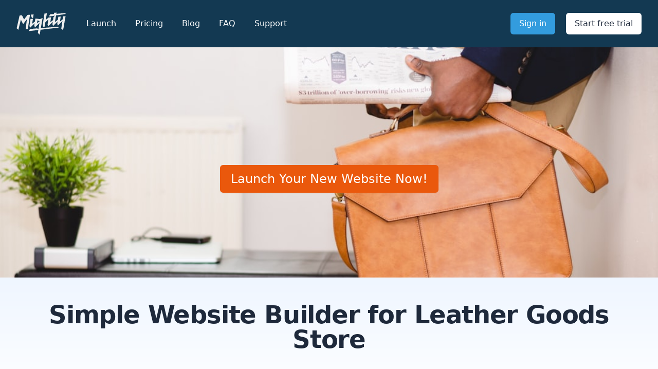

--- FILE ---
content_type: text/html; charset=UTF-8
request_url: https://mightysites.com/l/simple-website-builder-leather-goods-store
body_size: 6502
content:
<!doctype html>
<html lang="en">
    <head>
        <meta charset="utf-8">
        <meta http-equiv="X-UA-Compatible" content="IE=edge">
        <meta name="viewport" content="width=device-width, initial-scale=1">
        <title>Simple Website Builder for Leather Goods Store</title>
                <link rel="icon" href="/favicon.svg" />
        <link rel="stylesheet" href="/css/tailwind.css?id=51e57d576d779345b3763221507f7134">
        <script src="https://kit.fontawesome.com/496426d04a.js" crossorigin="anonymous"></script>
        <link rel="preconnect" href="https://fonts.googleapis.com">
        <link rel="preconnect" href="https://fonts.gstatic.com" crossorigin>
        <link href="https://fonts.googleapis.com/css2?family=Source+Serif+Pro:wght@400&display=swap" rel="stylesheet">
        <script defer src="https://unpkg.com/alpinejs@3.x.x/dist/cdn.min.js"></script>

        <meta property="og:title" content="Simple Website Builder for Leather Goods Store" />
                <meta property="og:image" content="https://images.unsplash.com/photo-1473445195779-499faea82cb7?crop=entropy&cs=tinysrgb&fit=max&fm=jpg&ixid=MnwyODI5MTd8MHwxfHNlYXJjaHwzfHxsZWF0aGVyJTIwYmFnfGVufDB8MHx8fDE2ODIyNzIyMTk&ixlib=rb-4.0.3&q=80&w=1080" />
        
                <script src="https://cdn.usefathom.com/script.js" data-site="JENYWJAT" defer></script>

        <!-- / Fathom -->

        <script async src="https://www.googletagmanager.com/gtag/js?id=G-XK1XJP2Y35"></script>
        <script>
            window.dataLayer = window.dataLayer || [];
            function gtag(){dataLayer.push(arguments);}
            gtag('js', new Date());

            gtag('config', 'G-XK1XJP2Y35');
        </script>

        <!-- Meta Pixel Code -->
                <script>
                !function(f,b,e,v,n,t,s)
                {if(f.fbq)return;n=f.fbq=function(){n.callMethod?
                n.callMethod.apply(n,arguments):n.queue.push(arguments)};
                if(!f._fbq)f._fbq=n;n.push=n;n.loaded=!0;n.version='2.0';
                n.queue=[];t=b.createElement(e);t.async=!0;
                t.src=v;s=b.getElementsByTagName(e)[0];
                s.parentNode.insertBefore(t,s)}(window, document,'script',
                'https://connect.facebook.net/en_US/fbevents.js');
                fbq('init', '783355682887788');
                fbq('track', 'PageView');
                </script>
                <noscript><img height="1" width="1" style="display:none"
                src="https://www.facebook.com/tr?id=783355682887788&ev=PageView&noscript=1"
                /></noscript>
                <!-- End Meta Pixel Code -->

        <!--PROOF PIXEL--><script src="https://cdn.useproof.com/proof.js?acc=bfCmWCYz1XTRRHjHs53EtmxzT9f2" async></script><!--END PROOF PIXEL-->

        <script>(function(w,r){w._rwq=r;w[r]=w[r]||function(){(w[r].q=w[r].q||[]).push(arguments)}})(window,'rewardful');</script>
        <script async src='https://r.wdfl.co/rw.js' data-rewardful='d0d172'></script>

        
        <meta name="facebook-domain-verification" content="gsw0q5dyyl0jvd78lrtf5ou5n54ql7" />

    </head>
    <body class="bg-white font-sans leading-normal text-gray-800">
        <div class="">
            <header class="bg-brand-secondary">
    <nav class="max-w-7xl mx-auto px-4 sm:px-6 lg:px-8" aria-label="Top">
        <div class="w-full py-6 flex items-center justify-between border-b border-brand-blue-700 lg:border-none">
            <div class="flex items-center">
                <a href="/">
                    <span class="sr-only">Mighty Sites</span>
                    <svg viewBox="0 0 1258.58 580.63" xmlns="http://www.w3.org/2000/svg" style="fill: #eee; background: transparent" class="w-24">
    <path d="m283.2 65.52-88.44 117.25-53.61-105.96-61.67 4.91-73.81 327.76 42.28 40.7 65.13-260.91 57.77 114.18 95.31-126.36-30.33 258.15 53.7-4.27 55.34-370.35z"/>
    <path d="m670.47 322.13 16.08 48.71 30.49-2.43 19.58-112.53 77.77-78.29-20.58 134.73v.01l16.08 48.7 116.19-116.97-8.93 58.46 16.09 48.7 116.19-116.97-8.93 58.45v.01l16.08 48.7 116.19-116.97-29.27 191.66 46.39 44.66 63.02-362.14-61.67 4.91-11.69 76.54-69.52 56.32 19.54-127.96-61.67 4.9-11.7 76.55-75.45 61.12 29.69-170.62 242.47-37.34v-23.98l-235.05 18.69 5.41-31.08-61.68 4.9-4.74 31.03-94.38 7.51-37.6 58.84 158.41-24.39-38.6 37.75-11.82 77.38-69.52 56.32 19.54-127.96-61.67 4.9-73.59 59.73 28.96-166.4-61.68 4.91z"/>
    <path d="m1065.77 369.24-443.87 35.3 45.1-259.33-65 26.95-120-12.23-11.69 76.54-69.53 56.32 19.55-128-61.68 4.91-27.38 179.41 16.08 48.7 116.19-117-8.93 58.46 16.08 48.73 116.2-117-26.42 170.46-29.08-29.72-184.76 14.69-35.71 55.88 247.58-28.85-12.5 75.85 46.41 44.69 22.11-127 459.22-53.53zm-541.63-86.24 11.74-76.86 57.78 20.54z"/>
    <path d="m424 140.83 13.38-87.57-61.67 4.9-3.37 22.04 20.83 63.08z"/>
</svg>

                </a>
                <div class="hidden ml-10 space-x-8 lg:block">
                    <a href="https://app.mightysites.com/leather-goods-store/signup" class="text-base font-medium text-white hover:text-indigo-50"> Launch </a>

                    <a href="/pricing" class="text-base font-medium text-white hover:text-indigo-50"> Pricing </a>

                    <a href="/blog" class="text-base font-medium text-white hover:text-indigo-50"> Blog </a>

                    <a href="/faq" class="text-base font-medium text-white hover:text-indigo-50"> FAQ </a>

                    <a href="/support" class="text-base font-medium text-white hover:text-indigo-50"> Support </a>
                </div>
            </div>
            <div class="ml-5 sm:ml-10 space-x-1 sm:space-x-4">
                <a href="https://app.mightysites.com/login" class="inline-block bg-brand-secondary-cta py-2 px-3 sm:px-4 border border-transparent rounded-md text-base font-medium text-white hover:bg-opacity-75">
                    Sign in
                </a>
                <a href="https://app.mightysites.com/leather-goods-store/signup" class="inline-block bg-white py-2 px-3 sm:px-4 border border-transparent rounded-md text-base font-medium text-brand-secondary hover:bg-indigo-50">
                    Start free trial
                </a>
            </div>
        </div>
        <div class="py-4 flex flex-wrap justify-center space-x-6 lg:hidden">
            <a href="https://app.mightysites.com/signup" class="text-base font-medium text-white hover:text-indigo-50"> Launch </a>

            <a href="/pricing" class="text-base font-medium text-white hover:text-indigo-50"> Pricing </a>

            <a href="/blog" class="text-base font-medium text-white hover:text-indigo-50"> Blog </a>

            <a href="/faq" class="text-base font-medium text-white hover:text-indigo-50"> FAQ </a>

            <a href="/support" class="text-base font-medium text-white hover:text-indigo-50"> Support </a>
        </div>
    </nav>
</header>


<div class="bg-white">
        <div class="flex justify-center items-center bg-center bg-cover h-[32rem]" style="background-image: url('https://images.unsplash.com/photo-1473445195779-499faea82cb7?crop=entropy&cs=tinysrgb&fit=max&fm=jpg&ixid=MnwyODI5MTd8MHwxfHNlYXJjaHwzfHxsZWF0aGVyJTIwYmFnfGVufDB8MHx8fDE2ODIyNzIyMTk&ixlib=rb-4.0.3&q=80&w=1080')">
            <a href="https://app.mightysites.com/leather-goods-store/signup" class="inline-flex items-center px-5 py-2.5 border border-transparent text-2xl shadow-lg font-medium rounded-md shadow-sm text-white bg-orange-600 hover:bg-orange-500 focus:outline-none focus:ring-2 focus:ring-offset-2 focus:ring-orange-500">
            Launch Your New Website Now!
        </a>
    </div>
</div>


<div class="relative">
    <div class="relative bg-gradient-to-b from-blue-50 via-white to-white max-w-7xl mx-auto py-12 px-6 -mt-16">
        <div class="xl:flex xl:items-center xl:justify-between md:px-12 mb-12">
            <div>
                <h1 class="text-4xl font-extrabold sm:text-5xl sm:tracking-tight w-full text-center">
                    Simple Website Builder for Leather Goods Store
                </h1>
                
            </div>
        </div>

        <div class="lg:flex lg:space-x-10 text-xl text-gray-800 max-w-7xl mx-auto lg:px-12">
            <p class="lg:w-1/3 lg:text-2xl lg:text-gray-600 lg:font-medium mb-8 lg:mb-0">Looking to create a simple, basic website for your leather goods store business? We have just what you need. We specialize in helping people easily launch basic websites for leather goods store businesses.</p>
            <p class="lg:w-2/3">You too can now have a professional website for your leather goods store business. Our goal at Mighty Sites is to empower small business owners like you to have great solutions available when it comes to a website for your service business.
                The best part?
                It’s quick, easy, and affordable. Our simple system is automated so you can launch your site in just a few steps.
                We’ve made it so easy to create basic websites for leather goods store businesses, even someone with no technical expertise can get a professional website up and running in minutes.</p>
        </div>
    </div>
</div>

    <div class="bg-brand-blue-800">
        <div class="max-w4xl mx-auto text-center py-16 px-4 sm:py-20 sm:px-6 lg:px-8">
            <h2 class="text-3xl font-extrabold text-white sm:text-4xl">
                <span class="block">A faster, easier website.</span>
                <span class="block mt-1 text-2xl font-bold">No Coding. No Hidden Fees. No Expensive Web Developers.</span>
            </h2>
            <p class="mt-4 text-xl leading-6 text-brand-blue-200">
                <span class="block">Answer a few questions about your business and we’ll create a brand new website for your leather goods store business.</span>
                <span class="block mt-1">The whole process takes less than a minute.</span>
            </p>
            <a href="https://app.mightysites.com/leather-goods-store/signup" class="mt-8 w-full inline-flex items-center justify-center px-5 py-3 border border-transparent text-base font-medium rounded-md text-white bg-brand-secondary-cta sm:w-auto"> Preview your new site, FREE! </a>
        </div>
    </div>

    <div class="w-full relative bg-white pt-16 pb-0 lg:pb-32 overflow-hidden">
        <div class="relative">
            <div class="lg:mx-auto lg:max-w-7xl lg:px-8 lg:grid lg:grid-cols-2 lg:grid-flow-col-dense lg:gap-24">
                <div class="px-4 max-w-xl mx-auto sm:px-6 lg:py-16 lg:max-w-none lg:mx-0 lg:px-0">
                    <div class="relative">
                        <h3 class="text-2xl font-extrabold text-gray-900 tracking-tight sm:text-3xl">Launch Your New Leather Goods Store Website Fast</h3>
                        <p class="mt-3 text-lg text-gray-500">Our system will automatically generate a simple, professional website for your Leather Goods Store business. Our Leather Goods Store website template is fully built for you after just a few clicks.</p>

                        <dl class="mt-10 space-y-10">
                            <div class="relative">
                                <dt>
                                    <div class="absolute flex items-center justify-center h-12 w-12 rounded-md bg-brand-secondary-cta text-white">
                                        <i class="fa-solid fa-paintbrush-pencil fa-lg"></i>
                                    </div>
                                    <p class="ml-16 text-lg leading-6 font-medium text-gray-900">Simple Leather Goods Store Website Template</p>
                                </dt>
                                <dd class="mt-2 ml-16 text-base text-gray-500">Our website template comes preloaded with images, descriptions and marketing copy tailored to your specific business.</dd>
                            </div>

                            <div class="relative">
                                <dt>
                                    <div class="absolute flex items-center justify-center h-12 w-12 rounded-md bg-brand-secondary-cta text-white">
                                        <i class="fa-solid fa-pen-to-square fa-lg"></i>
                                    </div>
                                    <p class="ml-16 text-lg leading-6 font-medium text-gray-900">Easy-To-Edit</p>
                                </dt>
                                <dd class="mt-2 ml-16 text-base text-gray-500">No more struggling with website builder. No more needing to contact a web developer to make a simple change. Just point and click to edit text, images and links.</dd>
                            </div>

                            <div class="relative">
                                <dt>
                                    <div class="absolute flex items-center justify-center h-12 w-12 rounded-md bg-brand-secondary-cta text-white">
                                        <i class="fa-solid fa-bolt fa-lg"></i>
                                    </div>
                                    <p class="ml-16 text-lg leading-6 font-medium text-gray-900">Instant Websites</p>
                                </dt>
                                <dd class="mt-2 ml-16 text-base text-gray-500">As a small business owner you don’t have time to waste. Web developers are slow and expensive. Other website builders take hours. Mighty Sites launch instantly.</dd>
                            </div>
                        </dl>
                    </div>
                </div>
                <div class="mt-12 sm:mt-16 lg:mt-0">
                    <div class="pl-4 -mr-48 sm:pl-6 md:-mr-16 lg:px-0 lg:m-0 lg:relative lg:h-full">
                                            <img class="w-full rounded-xl shadow-xl ring-1 ring-black ring-opacity-5 lg:absolute lg:left-0 lg:h-full lg:w-auto lg:max-w-none" src="https://images.unsplash.com/photo-1590879057785-d7a77dbd246c?crop=entropy&cs=tinysrgb&fit=max&fm=jpg&ixid=MnwyODI5MTd8MHwxfHNlYXJjaHwyfHxsZWF0aGVyJTIwYmFnfGVufDB8MHx8fDE2ODIyNzIyMTk&ixlib=rb-4.0.3&q=80&w=1080" alt="">
                                        </div>
                </div>
            </div>
        </div>
    </div>

    <div class="bg-white">
        <div class="max-w-7xl mx-auto py-16 px-4 sm:px-6 lg:px-8">
            <div class="rounded-lg shadow-xl overflow-hidden">
                <div class="bg-brand-secondary-cta h-6"></div>
                <div class="bg-brand-blue-800 lg:grid lg:grid-cols-2 lg:gap-4">
                    <div class="pt-10 pb-12 px-6 sm:pt-16 sm:px-16 lg:py-16 lg:pr-0 xl:py-20 xl:px-20">
                        <div class="lg:self-center">
                            <h2 class="text-3xl font-extrabold text-white sm:text-4xl">
                                <span class="block">As easy as it gets!</span>
                                <span class="block text-xl font-bold mt-1 text-white">You can update your own website, <a href="https://app.mightysites.com/leather-goods-store/signup" class="text-brand-secondary-cta underline">we promise.</a></span>
                            </h2>
                            <p class="mt-4 text-lg leading-6 text-white">Our custom inline editor lets you update what you need right where it is. No complicated CMSes or blindly searching for where to update your content.</p>
                            <a href="https://app.mightysites.com/leather-goods-store/signup" class="mt-8 bg-brand-secondary-cta border border-transparent rounded-md shadow px-5 py-3 inline-flex items-center text-base font-medium text-white">Try it for free</a>
                        </div>
                    </div>
                    <div class="hidden lg:block -mt-6 aspect-w-5 aspect-h-3 md:aspect-w-2 md:aspect-h-1">
                        <img class="transform translate-x-6 translate-y-6 rounded-md object-cover object-left-top sm:translate-x-16 lg:translate-y-20" src="https://mightysites.s3.amazonaws.com/resources/img/mighty-editor.jpg" alt="App screenshot">
                    </div>
                </div>
            </div>
        </div>
    </div>

    <div class="w-full relative bg-white pt-0 lg:pt-32 pb-32 overflow-hidden">
        <div class="relative">
            <div class="lg:mx-auto lg:max-w-7xl lg:px-8 lg:grid lg:grid-cols-2 lg:grid-flow-col-dense lg:gap-24">
                <div class="hidden lg:block">
                    <div class="pl-4 -mr-48 sm:pl-6 md:-mr-16 lg:px-0 lg:m-0 lg:relative lg:h-full">
                        <img class="w-full rounded-xl shadow-xl ring-1 ring-black ring-opacity-5 lg:absolute lg:right-0 lg:h-full lg:w-auto lg:max-w-none" src="https://mightysites.s3.amazonaws.com/resources/img/mighty-hours.jpg" alt="">
                    </div>
                </div>
                <div class="px-4 max-w-xl mx-auto sm:px-6 lg:py-16 lg:max-w-none lg:mx-0 lg:px-0">
                    <div class="lg:col-start-2">
                        <h3 class="text-2xl font-extrabold text-gray-900 tracking-tight sm:text-3xl">Get Your Business Online</h3>
                        <p class="mt-3 text-lg text-gray-500">Websites shouldn’t be complicated and time consuming. We built the Leather Goods Store website template to be simple, easy and affordable so you can get your business online and get on with running it.</p>

                        <dl class="mt-10 space-y-10">
                            <div class="relative">
                                <dt>
                                    <div class="absolute flex items-center justify-center h-12 w-12 rounded-md bg-brand-secondary-cta text-white">
                                        <i class="fa-solid fa-comments-question fa-lg"></i>
                                    </div>
                                    <p class="ml-16 text-lg leading-6 font-medium text-gray-900">Customer Support</p>
                                </dt>
                                <dd class="mt-2 ml-16 text-base text-gray-500">Award winning customer support to help keep your website online and running smoothly. Fast response time. Quick Solutions.</dd>
                            </div>

                            <div class="relative">
                                <dt>
                                    <div class="absolute flex items-center justify-center h-12 w-12 rounded-md bg-brand-secondary-cta text-white">
                                        <i class="fa-solid fa-piggy-bank fa-lg"></i>
                                    </div>
                                    <p class="ml-16 text-lg leading-6 font-medium text-gray-900">Affordable Plans</p>
                                </dt>
                                <dd class="mt-2 ml-16 text-base text-gray-500">Prices start at $9/month. Find a plan that fits your budget. Affordable Leather Goods Store websites have arrived.</dd>
                            </div>
                        </dl>
                    </div>
                </div>

            </div>
        </div>
    </div>

    <div class="w-full relative bg-gray-50 pt-16 pb-20 px-4 sm:px-6 lg:pt-24 lg:pb-28 lg:px-8">
        <div class="absolute inset-0">
            <div class="bg-white h-1/3 sm:h-2/3"></div>
        </div>

        <div class="relative max-w-7xl mx-auto">
            <div class="text-center">
                <div class="flex justify-center">
                    <svg viewBox="0 0 1258.58 580.63" xmlns="http://www.w3.org/2000/svg" style="fill: #9E2D2D;" class="w-48"><path d="m283.2 65.52-88.44 117.25-53.61-105.96-61.67 4.91-73.81 327.76 42.28 40.7 65.13-260.91 57.77 114.18 95.31-126.36-30.33 258.15 53.7-4.27 55.34-370.35z"/><path d="m670.47 322.13 16.08 48.71 30.49-2.43 19.58-112.53 77.77-78.29-20.58 134.73v.01l16.08 48.7 116.19-116.97-8.93 58.46 16.09 48.7 116.19-116.97-8.93 58.45v.01l16.08 48.7 116.19-116.97-29.27 191.66 46.39 44.66 63.02-362.14-61.67 4.91-11.69 76.54-69.52 56.32 19.54-127.96-61.67 4.9-11.7 76.55-75.45 61.12 29.69-170.62 242.47-37.34v-23.98l-235.05 18.69 5.41-31.08-61.68 4.9-4.74 31.03-94.38 7.51-37.6 58.84 158.41-24.39-38.6 37.75-11.82 77.38-69.52 56.32 19.54-127.96-61.67 4.9-73.59 59.73 28.96-166.4-61.68 4.91z"/><path d="m1065.77 369.24-443.87 35.3 45.1-259.33-65 26.95-120-12.23-11.69 76.54-69.53 56.32 19.55-128-61.68 4.91-27.38 179.41 16.08 48.7 116.19-117-8.93 58.46 16.08 48.73 116.2-117-26.42 170.46-29.08-29.72-184.76 14.69-35.71 55.88 247.58-28.85-12.5 75.85 46.41 44.69 22.11-127 459.22-53.53zm-541.63-86.24 11.74-76.86 57.78 20.54z"/><path d="m424 140.83 13.38-87.57-61.67 4.9-3.37 22.04 20.83 63.08z"/></svg>
                </div>
                <h2 class="text-3xl tracking-tight font-extrabold text-gray-900 sm:text-4xl">Leather Goods Store Website Blog</h2>
                <p class="mt-3 max-w-2xl mx-auto text-xl text-gray-500 sm:mt-4">Tips and advice for marketing your leather goods store business online.</p>
            </div>
            <div class="mt-12 max-w-lg mx-auto grid gap-5 lg:grid-cols-3 lg:max-w-none">

                
                

                
            </div>
        </div>
    </div>

    <!-- Branded FAQ -->
    <div class="bg-brand-blue-800">
        <div class="max-w-7xl mx-auto py-16 px-4 sm:py-24 sm:px-6 lg:px-8">
            <h2 class="text-3xl font-extrabold text-white">Frequently asked questions</h2>
            <div class="mt-6 border-t border-brand-blue-400 border-opacity-25 pt-10">
                <dl class="space-y-10 md:space-y-0 md:grid md:grid-cols-2 md:grid-rows-2 md:gap-x-8 md:gap-y-12">
                    <div>
                        <dt class="text-lg leading-6 font-medium text-white">Why is the Mighty Sites leather goods store business website builder different?</dt>
                        <dd class="mt-2 text-base text-brand-blue-200">Great question! This is the best website builder for leather goods store businesses because it does all of the work for you! The Mighty Sites system will completely generate a finished website.</dd>
                    </div>

                    <div>
                        <dt class="text-lg leading-6 font-medium text-white">How does a mobile friendly leather goods store business website help?</dt>
                        <dd class="mt-2 text-base text-brand-blue-200">Over half of internet traffic happens on smartphones. Your Mighty Sites leather goods store website is built mobile friendly. You can also easily edit and launch your site from your smartphone.</dd>
                    </div>

                    <div>
                        <dt class="text-lg leading-6 font-medium text-white">Is this an easy website for a Leather Goods Store business?</dt>
                        <dd class="mt-2 text-base text-brand-blue-200">Yes, it is! In fact, Mighty Sites is the easiest website maker for leather goods store businesses. No coding. No complicated software. Just a few clicks to launch your website.</dd>
                    </div>

                    <div>
                        <dt class="text-lg leading-6 font-medium text-white">Are these low cost leather goods store business websites?</dt>
                        <dd class="mt-2 text-base text-brand-blue-200">Admittedly, we’re biased, but our leather goods store business website template is optimized specifically for your success. With everything you need to be successful and launch in minutes.</dd>
                    </div>

                    <div>
                        <dt class="text-lg leading-6 font-medium text-white">What is the best website template for a leather goods store business?</dt>
                        <dd class="mt-2 text-base text-brand-blue-200">Admittedly, we’re biased, but our leather goods store business website template is optimized specifically for your success. With everything you need to be successful and launch in minutes.</dd>
                    </div>

                    <div>
                        <dt class="text-lg leading-6 font-medium text-white">What should I do for help with my simple small business website?</dt>
                        <dd class="mt-2 text-base text-brand-blue-200">Just hop over to the contact form and send us a request. Our award-winning customer service team will respond to you in no time. We’re here to help with all questions, comments and feedback.</dd>
                    </div>

                </dl>
            </div>
        </div>
    </div>

    <!-- CTA section -->
    <div class="bg-white">
        <div class="max-w-7xl mx-auto py-12 px-4 sm:px-6 lg:py-24 lg:px-8 lg:flex lg:items-center lg:justify-between">
            <h2 class="text-3xl font-extrabold tracking-tight text-blue-900 sm:text-4xl">
                <span class="block text-brand-blue-800">You're 60 seconds from your new website.</span>
                <span class="block text-brand-secondary-cta">Start your free trial today.</span>
            </h2>
            <div class="mt-8 flex lg:flex-shrink-0 lg:mt-0">
                <div class="inline-flex rounded-md shadow">
                    <a href="https://app.mightysites.com/leather-goods-store/signup" class="bg-brand-primary-cta border border-transparent rounded-md py-3 px-5 inline-flex items-center justify-center text-base font-medium text-white"> Launch your new website now! </a>
                </div>
            </div>
        </div>
    </div>



<footer class="flex flex-col w-full relative">
    <img src="https://mightysites.s3.amazonaws.com/resources/logo/mighty-mark-xl.png" class="hidden md:block absolute md:h-72 lg:h-96 bottom-8 -left-[225px] lg:bottom-6" style="z-index: 1000;  ">
    <div class="bg-brand-gray py-10">
        <div class="max-w-7xl mx-auto flex justify-end">
            <div class="w-1/2 sm:w-1/3 flex pl-14 sm:pl-0 flex-col justify-center items-center">

                <svg viewBox="0 0 1258.58 580.63" xmlns="http://www.w3.org/2000/svg" style="fill: #eee; background: transparent" class="w-48">
    <path d="m283.2 65.52-88.44 117.25-53.61-105.96-61.67 4.91-73.81 327.76 42.28 40.7 65.13-260.91 57.77 114.18 95.31-126.36-30.33 258.15 53.7-4.27 55.34-370.35z"/>
    <path d="m670.47 322.13 16.08 48.71 30.49-2.43 19.58-112.53 77.77-78.29-20.58 134.73v.01l16.08 48.7 116.19-116.97-8.93 58.46 16.09 48.7 116.19-116.97-8.93 58.45v.01l16.08 48.7 116.19-116.97-29.27 191.66 46.39 44.66 63.02-362.14-61.67 4.91-11.69 76.54-69.52 56.32 19.54-127.96-61.67 4.9-11.7 76.55-75.45 61.12 29.69-170.62 242.47-37.34v-23.98l-235.05 18.69 5.41-31.08-61.68 4.9-4.74 31.03-94.38 7.51-37.6 58.84 158.41-24.39-38.6 37.75-11.82 77.38-69.52 56.32 19.54-127.96-61.67 4.9-73.59 59.73 28.96-166.4-61.68 4.91z"/>
    <path d="m1065.77 369.24-443.87 35.3 45.1-259.33-65 26.95-120-12.23-11.69 76.54-69.53 56.32 19.55-128-61.68 4.91-27.38 179.41 16.08 48.7 116.19-117-8.93 58.46 16.08 48.73 116.2-117-26.42 170.46-29.08-29.72-184.76 14.69-35.71 55.88 247.58-28.85-12.5 75.85 46.41 44.69 22.11-127 459.22-53.53zm-541.63-86.24 11.74-76.86 57.78 20.54z"/>
    <path d="m424 140.83 13.38-87.57-61.67 4.9-3.37 22.04 20.83 63.08z"/>
</svg>


                <div class="flex mt-5 space-x-4">
                    <a href="https://www.facebook.com/MightySites" class="bg-brand-primary text-white h-8 w-8 rounded-full flex items-center justify-center"><i class="fa-brands fa-facebook-f"></i></a>
                    <a href="https://twitter.com/MightySitesUSA" class="bg-brand-primary text-white h-8 w-8 rounded-full flex items-center justify-center"><i class="fa-brands fa-twitter"></i></a>
                    <a href="https://www.instagram.com/mightysites/" class="bg-brand-primary text-white h-8 w-8 rounded-full flex items-center justify-center"><i class="fa-brands fa-instagram"></i></a>
                    <a href="https://www.youtube.com/channel/UCQFfgHPatyz3kdiBotFAv5A" class="bg-brand-primary text-white h-8 w-8 rounded-full flex items-center justify-center"><i class="fa-brands fa-youtube"></i></a>
                </div>
            </div>
            <div class="w-1/2 sm:w-1/3 flex justify-end">
                <div class="pr-5 sm:pr-20">
                    <h3 class="text-sm font-semibold text-gray-400 tracking-wider uppercase mb-5">Quick links</h3>
                    <ul class="text-white space-y-1.5">
                        <li><a href="/">Home</a></li>
                        <li><a href="https://app.mightysites.com/signup">Launch</a></li>
                        <li><a href="/markets">Markets</a></li>
                        <li><a href="/pricing">Pricing</a></li>
                        <li><a href="/blog">Blog</a></li>
                        <li><a href="/support">Support</a></li>
                        <li><a href="https://mightysites.getrewardful.com/signup" target="_blank">Affiliate Program</a></li>
                        <li><a href="https://app.mightysites.com/privacy-policy" target="_blank">Privacy Policy</a></li>
                        <li><a href="https://app.mightysites.com/fulfillment-policy" target="_blank">Fulfillment Policy</a></li>
                    </ul>
                </div>
            </div>
            
        </div>
    </div>
    <div class="flex justify-center text-gray-200 bg-black py-4">
        &copy; Mighty Platforms LLC
    </div>
</footer>


        </div>
        <script src="/js/site.js?id=b1209ee077a2a35c987091be58e4b154"></script>
    </body>
</html>


--- FILE ---
content_type: text/css
request_url: https://mightysites.com/css/tailwind.css?id=51e57d576d779345b3763221507f7134
body_size: 10009
content:
/*! tailwindcss v3.4.1 | MIT License | https://tailwindcss.com*/*,:after,:before{border:0 solid #e2e8f0;box-sizing:border-box}:after,:before{--tw-content:""}:host,html{-webkit-text-size-adjust:100%;font-feature-settings:normal;-webkit-tap-highlight-color:transparent;font-family:ui-sans-serif,system-ui,sans-serif,Apple Color Emoji,Segoe UI Emoji,Segoe UI Symbol,Noto Color Emoji;font-variation-settings:normal;line-height:1.5;-moz-tab-size:4;-o-tab-size:4;tab-size:4}body{line-height:inherit;margin:0}hr{border-top-width:1px;color:inherit;height:0}abbr:where([title]){-webkit-text-decoration:underline dotted;text-decoration:underline dotted}h1,h2,h3,h4,h5,h6{font-size:inherit;font-weight:inherit}a{color:inherit;text-decoration:inherit}b,strong{font-weight:bolder}code,kbd,pre,samp{font-feature-settings:normal;font-family:ui-monospace,SFMono-Regular,Menlo,Monaco,Consolas,Liberation Mono,Courier New,monospace;font-size:1em;font-variation-settings:normal}small{font-size:80%}sub,sup{font-size:75%;line-height:0;position:relative;vertical-align:baseline}sub{bottom:-.25em}sup{top:-.5em}table{border-collapse:collapse;border-color:inherit;text-indent:0}button,input,optgroup,select,textarea{font-feature-settings:inherit;color:inherit;font-family:inherit;font-size:100%;font-variation-settings:inherit;font-weight:inherit;line-height:inherit;margin:0;padding:0}button,select{text-transform:none}[type=button],[type=reset],[type=submit],button{-webkit-appearance:button;background-color:transparent;background-image:none}:-moz-focusring{outline:auto}:-moz-ui-invalid{box-shadow:none}progress{vertical-align:baseline}::-webkit-inner-spin-button,::-webkit-outer-spin-button{height:auto}[type=search]{-webkit-appearance:textfield;outline-offset:-2px}::-webkit-search-decoration{-webkit-appearance:none}::-webkit-file-upload-button{-webkit-appearance:button;font:inherit}summary{display:list-item}blockquote,dd,dl,figure,h1,h2,h3,h4,h5,h6,hr,p,pre{margin:0}fieldset{margin:0}fieldset,legend{padding:0}menu,ol,ul{list-style:none;margin:0;padding:0}dialog{padding:0}textarea{resize:vertical}input::-moz-placeholder,textarea::-moz-placeholder{color:#94a3b8;opacity:1}input::placeholder,textarea::placeholder{color:#94a3b8;opacity:1}[role=button],button{cursor:pointer}:disabled{cursor:default}audio,canvas,embed,iframe,img,object,svg,video{display:block;vertical-align:middle}img,video{height:auto;max-width:100%}[hidden]{display:none}[multiple],[type=date],[type=datetime-local],[type=email],[type=month],[type=number],[type=password],[type=search],[type=tel],[type=text],[type=time],[type=url],[type=week],input:where(:not([type])),select,textarea{--tw-shadow:0 0 #0000;-webkit-appearance:none;-moz-appearance:none;appearance:none;background-color:#fff;border-color:#64748b;border-radius:0;border-width:1px;font-size:1rem;line-height:1.5rem;padding:.5rem .75rem}[multiple]:focus,[type=date]:focus,[type=datetime-local]:focus,[type=email]:focus,[type=month]:focus,[type=number]:focus,[type=password]:focus,[type=search]:focus,[type=tel]:focus,[type=text]:focus,[type=time]:focus,[type=url]:focus,[type=week]:focus,input:where(:not([type])):focus,select:focus,textarea:focus{--tw-ring-inset:var(--tw-empty,/*!*/ /*!*/);--tw-ring-offset-width:0px;--tw-ring-offset-color:#fff;--tw-ring-color:#2563eb;--tw-ring-offset-shadow:var(--tw-ring-inset) 0 0 0 var(--tw-ring-offset-width) var(--tw-ring-offset-color);--tw-ring-shadow:var(--tw-ring-inset) 0 0 0 calc(1px + var(--tw-ring-offset-width)) var(--tw-ring-color);border-color:#2563eb;box-shadow:var(--tw-ring-offset-shadow),var(--tw-ring-shadow),var(--tw-shadow);outline:2px solid transparent;outline-offset:2px}input::-moz-placeholder,textarea::-moz-placeholder{color:#64748b;opacity:1}input::placeholder,textarea::placeholder{color:#64748b;opacity:1}::-webkit-datetime-edit-fields-wrapper{padding:0}::-webkit-date-and-time-value{min-height:1.5em;text-align:inherit}::-webkit-datetime-edit{display:inline-flex}::-webkit-datetime-edit,::-webkit-datetime-edit-day-field,::-webkit-datetime-edit-hour-field,::-webkit-datetime-edit-meridiem-field,::-webkit-datetime-edit-millisecond-field,::-webkit-datetime-edit-minute-field,::-webkit-datetime-edit-month-field,::-webkit-datetime-edit-second-field,::-webkit-datetime-edit-year-field{padding-bottom:0;padding-top:0}select{background-image:url("data:image/svg+xml;charset=utf-8,%3Csvg xmlns='http://www.w3.org/2000/svg' fill='none' viewBox='0 0 20 20'%3E%3Cpath stroke='%2364748b' stroke-linecap='round' stroke-linejoin='round' stroke-width='1.5' d='m6 8 4 4 4-4'/%3E%3C/svg%3E");background-position:right .5rem center;background-repeat:no-repeat;background-size:1.5em 1.5em;padding-right:2.5rem;-webkit-print-color-adjust:exact;print-color-adjust:exact}[multiple],[size]:where(select:not([size="1"])){background-image:none;background-position:0 0;background-repeat:unset;background-size:initial;padding-right:.75rem;-webkit-print-color-adjust:unset;print-color-adjust:unset}[type=checkbox],[type=radio]{--tw-shadow:0 0 #0000;-webkit-appearance:none;-moz-appearance:none;appearance:none;background-color:#fff;background-origin:border-box;border-color:#64748b;border-width:1px;color:#2563eb;display:inline-block;flex-shrink:0;height:1rem;padding:0;-webkit-print-color-adjust:exact;print-color-adjust:exact;-webkit-user-select:none;-moz-user-select:none;user-select:none;vertical-align:middle;width:1rem}[type=checkbox]{border-radius:0}[type=radio]{border-radius:100%}[type=checkbox]:focus,[type=radio]:focus{--tw-ring-inset:var(--tw-empty,/*!*/ /*!*/);--tw-ring-offset-width:2px;--tw-ring-offset-color:#fff;--tw-ring-color:#2563eb;--tw-ring-offset-shadow:var(--tw-ring-inset) 0 0 0 var(--tw-ring-offset-width) var(--tw-ring-offset-color);--tw-ring-shadow:var(--tw-ring-inset) 0 0 0 calc(2px + var(--tw-ring-offset-width)) var(--tw-ring-color);box-shadow:var(--tw-ring-offset-shadow),var(--tw-ring-shadow),var(--tw-shadow);outline:2px solid transparent;outline-offset:2px}[type=checkbox]:checked,[type=radio]:checked{background-color:currentColor;background-position:50%;background-repeat:no-repeat;background-size:100% 100%;border-color:transparent}[type=checkbox]:checked{background-image:url("data:image/svg+xml;charset=utf-8,%3Csvg viewBox='0 0 16 16' fill='%23fff' xmlns='http://www.w3.org/2000/svg'%3E%3Cpath d='M12.207 4.793a1 1 0 0 1 0 1.414l-5 5a1 1 0 0 1-1.414 0l-2-2a1 1 0 0 1 1.414-1.414L6.5 9.086l4.293-4.293a1 1 0 0 1 1.414 0z'/%3E%3C/svg%3E")}@media (forced-colors:active) {[type=checkbox]:checked{-webkit-appearance:auto;-moz-appearance:auto;appearance:auto}}[type=radio]:checked{background-image:url("data:image/svg+xml;charset=utf-8,%3Csvg viewBox='0 0 16 16' fill='%23fff' xmlns='http://www.w3.org/2000/svg'%3E%3Ccircle cx='8' cy='8' r='3'/%3E%3C/svg%3E")}@media (forced-colors:active) {[type=radio]:checked{-webkit-appearance:auto;-moz-appearance:auto;appearance:auto}}[type=checkbox]:checked:focus,[type=checkbox]:checked:hover,[type=radio]:checked:focus,[type=radio]:checked:hover{background-color:currentColor;border-color:transparent}[type=checkbox]:indeterminate{background-color:currentColor;background-image:url("data:image/svg+xml;charset=utf-8,%3Csvg xmlns='http://www.w3.org/2000/svg' fill='none' viewBox='0 0 16 16'%3E%3Cpath stroke='%23fff' stroke-linecap='round' stroke-linejoin='round' stroke-width='2' d='M4 8h8'/%3E%3C/svg%3E");background-position:50%;background-repeat:no-repeat;background-size:100% 100%;border-color:transparent}@media (forced-colors:active) {[type=checkbox]:indeterminate{-webkit-appearance:auto;-moz-appearance:auto;appearance:auto}}[type=checkbox]:indeterminate:focus,[type=checkbox]:indeterminate:hover{background-color:currentColor;border-color:transparent}[type=file]{background:unset;border-color:inherit;border-radius:0;border-width:0;font-size:unset;line-height:inherit;padding:0}[type=file]:focus{outline:1px solid ButtonText;outline:1px auto -webkit-focus-ring-color}*,:after,:before{--tw-border-spacing-x:0;--tw-border-spacing-y:0;--tw-translate-x:0;--tw-translate-y:0;--tw-rotate:0;--tw-skew-x:0;--tw-skew-y:0;--tw-scale-x:1;--tw-scale-y:1;--tw-pan-x: ;--tw-pan-y: ;--tw-pinch-zoom: ;--tw-scroll-snap-strictness:proximity;--tw-gradient-from-position: ;--tw-gradient-via-position: ;--tw-gradient-to-position: ;--tw-ordinal: ;--tw-slashed-zero: ;--tw-numeric-figure: ;--tw-numeric-spacing: ;--tw-numeric-fraction: ;--tw-ring-inset: ;--tw-ring-offset-width:0px;--tw-ring-offset-color:#fff;--tw-ring-color:rgba(59,130,246,.5);--tw-ring-offset-shadow:0 0 #0000;--tw-ring-shadow:0 0 #0000;--tw-shadow:0 0 #0000;--tw-shadow-colored:0 0 #0000;--tw-blur: ;--tw-brightness: ;--tw-contrast: ;--tw-grayscale: ;--tw-hue-rotate: ;--tw-invert: ;--tw-saturate: ;--tw-sepia: ;--tw-drop-shadow: ;--tw-backdrop-blur: ;--tw-backdrop-brightness: ;--tw-backdrop-contrast: ;--tw-backdrop-grayscale: ;--tw-backdrop-hue-rotate: ;--tw-backdrop-invert: ;--tw-backdrop-opacity: ;--tw-backdrop-saturate: ;--tw-backdrop-sepia: }::backdrop{--tw-border-spacing-x:0;--tw-border-spacing-y:0;--tw-translate-x:0;--tw-translate-y:0;--tw-rotate:0;--tw-skew-x:0;--tw-skew-y:0;--tw-scale-x:1;--tw-scale-y:1;--tw-pan-x: ;--tw-pan-y: ;--tw-pinch-zoom: ;--tw-scroll-snap-strictness:proximity;--tw-gradient-from-position: ;--tw-gradient-via-position: ;--tw-gradient-to-position: ;--tw-ordinal: ;--tw-slashed-zero: ;--tw-numeric-figure: ;--tw-numeric-spacing: ;--tw-numeric-fraction: ;--tw-ring-inset: ;--tw-ring-offset-width:0px;--tw-ring-offset-color:#fff;--tw-ring-color:rgba(59,130,246,.5);--tw-ring-offset-shadow:0 0 #0000;--tw-ring-shadow:0 0 #0000;--tw-shadow:0 0 #0000;--tw-shadow-colored:0 0 #0000;--tw-blur: ;--tw-brightness: ;--tw-contrast: ;--tw-grayscale: ;--tw-hue-rotate: ;--tw-invert: ;--tw-saturate: ;--tw-sepia: ;--tw-drop-shadow: ;--tw-backdrop-blur: ;--tw-backdrop-brightness: ;--tw-backdrop-contrast: ;--tw-backdrop-grayscale: ;--tw-backdrop-hue-rotate: ;--tw-backdrop-invert: ;--tw-backdrop-opacity: ;--tw-backdrop-saturate: ;--tw-backdrop-sepia: }.bg-brand-primary{background-color:#9e2d2d}.bg-brand-primary-cta,.bg-brand-primary-dark{background-color:#782222}.text-brand-primary{color:#9e2d2d}.bg-brand-gray{background-color:#313131}.bg-brand-gray-light{background-color:#5b5b5b}.bg-brand-secondary{background-color:#133952}.bg-brand-secondary-cta{background-color:#339cde}.text-brand-secondary-cta{color:#339cde}.text-brand-secondary{background-color:#133952}.bg-brand-tertiary{background-color:#5e3676}.blog-article{font-family:"Source Serif Pro",serif}.svg-bg{background-image:url("data:image/svg+xml;charset=utf-8,%3Csvg xmlns='http://www.w3.org/2000/svg' width='2000' height='400' preserveAspectRatio='none'%3E%3Cg mask='url(%26quot;%23a%26quot;)' fill='none'%3E%3Cpath fill='rgba(19, 57, 82, 1)' d='M0 0h2000v400H0z'/%3E%3Cpath d='m10.55-22.04 32.91 19v38l-32.91 19-32.91-19v-38zm0 114 32.91 19v38l-32.91 19-32.91-19v-38zm0 114 32.91 19v38l-32.91 19-32.91-19v-38zm32.91 57 32.91 19v38l-32.91 19-32.91-19v-38zm-32.91 57 32.91 19v38l-32.91 19-32.91-19v-38zm32.91 57 32.91 19v38l-32.91 19-32.91-19v-38zm32.91-399 32.91 19v38l-32.91 19-32.91-19v-38zm32.91 57 32.91 19v38l-32.91 19-32.91-19v-38zm-32.91 57 32.91 19v38l-32.91 19-32.91-19v-38zm0 114 32.91 19v38l-32.91 19-32.91-19v-38zm32.91 57 32.91 19v38l-32.91 19-32.91-19v-38zm-32.91 57 32.91 19v38l-32.91 19-32.91-19v-38zm32.91 57 32.91 19v38l-32.91 19-32.91-19v-38zm32.91-399 32.91 19v38l-32.91 19-32.91-19v-38zm32.91 171 32.91 19v38l-32.91 19-32.91-19v-38zm0 114 32.91 19v38l-32.91 19-32.91-19v-38zm-32.91 57 32.91 19v38l-32.91 19-32.91-19v-38zm65.82-342 32.91 19v38l-32.91 19-32.91-19v-38zm0 114 32.91 19v38l-32.91 19-32.91-19v-38zm32.91 57 32.91 19v38l-32.91 19-32.91-19v-38zm-32.91 171 32.91 19v38l-32.91 19-32.91-19v-38zm32.91 57 32.91 19v38l-32.91 19-32.91-19v-38zm65.82-342 32.91 19v38l-32.91 19-32.91-19v-38zm0 114 32.91 19v38l-32.91 19-32.91-19v-38zm-32.91 57 32.91 19v38l-32.91 19-32.91-19v-38zm32.91 57 32.91 19v38l-32.91 19-32.91-19v-38zm32.91-285 32.91 19v38l-32.91 19-32.91-19v-38zm0 114 32.91 19v38l-32.91 19-32.91-19v-38zm32.91 57 32.91 19v38l-32.91 19-32.91-19v-38zm-32.91 57 32.91 19v38l-32.91 19-32.91-19v-38zm32.91 57 32.91 19v38l-32.91 19-32.91-19v-38zm32.91-285 32.91 19v38l-32.91 19-32.91-19v-38zm32.91 57 32.91 19v38l-32.91 19-32.91-19v-38zm0 228 32.91 19v38l-32.91 19-32.91-19v-38zm-32.91 57 32.91 19v38l-32.91 19-32.91-19v-38zm32.91 57 32.91 19v38l-32.91 19-32.91-19v-38zm32.91-171 32.91 19v38l-32.91 19-32.91-19v-38zm32.91 171 32.91 19v38l-32.91 19-32.91-19v-38zm32.91-399 32.91 19v38l-32.91 19-32.91-19v-38zm32.91 171 32.91 19v38l-32.91 19-32.91-19v-38zm-32.91 171 32.91 19v38l-32.91 19-32.91-19v-38zm65.82-342 32.91 19v38l-32.91 19-32.91-19v-38zm0 228 32.91 19v38l-32.91 19-32.91-19v-38zm32.91 57 32.91 19v38l-32.91 19-32.91-19v-38zm-32.91 57 32.91 19v38l-32.91 19-32.91-19v-38zm98.73-285 32.91 19v38l-32.91 19-32.91-19v-38zm0 114 32.91 19v38l-32.91 19-32.91-19v-38zm131.64-114 32.91 19v38l-32.91 19-32.91-19v-38zm-32.91 171 32.91 19v38l-32.91 19-32.91-19v-38zm0 114 32.91 19v38l-32.91 19-32.91-19v-38zm65.82-228 32.91 19v38l-32.91 19-32.91-19v-38zm0 114 32.91 19v38l-32.91 19-32.91-19v-38zm32.91 57 32.91 19v38l-32.91 19-32.91-19v-38zm32.91-285 32.91 19v38l-32.91 19-32.91-19v-38zm32.91 57 32.91 19v38l-32.91 19-32.91-19v-38zm-32.91 57 32.91 19v38l-32.91 19-32.91-19v-38zm32.91 171 32.91 19v38l-32.91 19-32.91-19v-38zm-32.91 57 32.91 19v38l-32.91 19-32.91-19v-38zm65.82-228 32.91 19v38l-32.91 19-32.91-19v-38zm65.82 114 32.91 19v38l-32.91 19-32.91-19v-38zm0 114 32.91 19v38l-32.91 19-32.91-19v-38zm32.91 57 32.91 19v38l-32.91 19-32.91-19v-38zm32.91-399 32.91 19v38l-32.91 19-32.91-19v-38zm32.91 171 32.91 19v38l-32.91 19-32.91-19v-38zm-32.91 57 32.91 19v38l-32.91 19-32.91-19v-38zm32.91 57 32.91 19v38l-32.91 19-32.91-19v-38zm32.91-285 32.91 19v38l-32.91 19-32.91-19v-38zm0 228 32.91 19v38l-32.91 19-32.91-19v-38zm32.91 57 32.91 19v38l-32.91 19-32.91-19v-38zm65.82-228 32.91 19v38l-32.91 19-32.91-19v-38zm0 114 32.91 19v38l-32.91 19-32.91-19v-38zm-32.91 57 32.91 19v38l-32.91 19-32.91-19v-38zm0 114 32.91 19v38l-32.91 19-32.91-19v-38zm98.73-57 32.91 19v38l-32.91 19-32.91-19v-38zm-32.91 57 32.91 19v38l-32.91 19-32.91-19v-38zm65.82-228 32.91 19v38l-32.91 19-32.91-19v-38zm0 114 32.91 19v38l-32.91 19-32.91-19v-38zm32.91 171 32.91 19v38l-32.91 19-32.91-19v-38zm32.91-399 32.91 19v38l-32.91 19-32.91-19v-38zm32.91 57 32.91 19v38l-32.91 19-32.91-19v-38zm32.91 57 32.91 19v38l-32.91 19-32.91-19v-38zm32.91 285 32.91 19v38l-32.91 19-32.91-19v-38zm65.82-342 32.91 19v38l-32.91 19-32.91-19v-38zm0 342 32.91 19v38l-32.91 19-32.91-19v-38zm65.81-342 32.91 19v38l-32.91 19-32.9-19v-38zm0 114 32.91 19v38l-32.91 19-32.9-19v-38zm-32.9 171 32.9 19v38l-32.9 19-32.91-19v-38zm65.81-228 32.91 19v38l-32.91 19-32.91-19v-38zm32.91 285 32.91 19v38l-32.91 19-32.91-19v-38zm32.91-399 32.91 19v38l-32.91 19-32.91-19v-38zm32.91 171 32.91 19v38l-32.91 19-32.91-19v-38zm-32.91 57 32.91 19v38l-32.91 19-32.91-19v-38zm32.91 57 32.91 19v38l-32.91 19-32.91-19v-38zm0 114 32.91 19v38l-32.91 19-32.91-19v-38zm65.82-342 32.91 19v38l-32.91 19-32.91-19v-38zm-32.91 57 32.91 19v38l-32.91 19-32.91-19v-38zm32.91 57 32.91 19v38l-32.91 19-32.91-19v-38zm0 228 32.91 19v38l-32.91 19-32.91-19v-38zm32.91-399 32.91 19v38l-32.91 19-32.91-19v-38zm0 114 32.91 19v38l-32.91 19-32.91-19v-38zm32.91 57 32.91 19v38l-32.91 19-32.91-19v-38zm-32.91 57 32.91 19v38l-32.91 19-32.91-19v-38zm0 114 32.91 19v38l-32.91 19-32.91-19v-38zm32.91 57 32.91 19v38l-32.91 19-32.91-19v-38zm32.91-399 32.91 19v38l-32.91 19-32.91-19v-38zm32.91 57 32.91 19v38l-32.91 19-32.91-19v-38zm0 114 32.91 19v38l-32.91 19-32.91-19v-38zm0 114 32.91 19v38l-32.91 19-32.91-19v-38zm-32.91 57 32.91 19v38l-32.91 19-32.91-19v-38z' stroke='rgba(12, 42, 61, 1)' stroke-width='2'/%3E%3Cpath d='m53.39 177.45 43.31 25v50l-43.31 25-43.3-25v-50zm0 150 43.31 25v50l-43.31 25-43.3-25v-50zm129.91-375 43.3 25v50l-43.3 25-43.3-25v-50zm0 150 43.3 25v50l-43.3 25-43.3-25v-50zm129.91-75 43.3 25v50l-43.3 25-43.31-25v-50zm0 150 43.3 25v50l-43.3 25-43.31-25v-50zm0 150 43.3 25v50l-43.3 25-43.31-25v-50zm86.6-300 43.31 25v50l-43.31 25-43.3-25v-50zm-43.3 75 43.3 25v50l-43.3 25-43.3-25v-50zm129.91-75 43.3 25v50l-43.3 25-43.3-25v-50zm0 150 43.3 25v50l-43.3 25-43.3-25v-50zm0 150 43.3 25v50l-43.3 25-43.3-25v-50zm43.3-375 43.3 25v50l-43.3 25-43.3-25v-50zm43.3 225 43.31 25v50l-43.31 25-43.3-25v-50zm0 150 43.31 25v50l-43.31 25-43.3-25v-50zm43.31-375 43.3 25v50l-43.3 25-43.31-25v-50zm0 150 43.3 25v50l-43.3 25-43.31-25v-50zm43.3 75 43.3 25v50l-43.3 25-43.3-25v-50zm-43.3 75 43.3 25v50l-43.3 25-43.31-25v-50zm86.6-300 43.3 25v50l-43.3 25-43.3-25v-50zm43.3 375 43.31 25v50l-43.31 25-43.3-25v-50zm43.31-375 43.3 25v50l-43.3 25-43.31-25v-50zm43.3 75 43.3 25v50l-43.3 25-43.3-25v-50zm129.91 75 43.3 25v50l-43.3 25-43.31-25v-50zm86.6-150 43.3 25v50l-43.3 25-43.3-25v-50zm0 150 43.3 25v50l-43.3 25-43.3-25v-50zm129.91-75 43.3 25v50l-43.3 25-43.31-25v-50zm0 150 43.3 25v50l-43.3 25-43.31-25v-50zm43.3-225 43.3 25v50l-43.3 25-43.3-25v-50zm0 300 43.3 25v50l-43.3 25-43.3-25v-50zm86.6-300 43.31 25v50l-43.31 25-43.3-25v-50zm43.31 75 43.3 25v50l-43.3 25-43.31-25v-50zm0 150 43.3 25v50l-43.3 25-43.31-25v-50zm43.3-225 43.3 25v50l-43.3 25-43.3-25v-50zm43.3 75 43.31 25v50l-43.31 25-43.3-25v-50zm-43.3 75 43.3 25v50l-43.3 25-43.3-25v-50zm43.3 225 43.31 25v50l-43.31 25-43.3-25v-50zm86.61-300 43.3 25v50l-43.3 25-43.3-25v-50zm-43.3 75 43.3 25v50l-43.3 25-43.31-25v-50zm86.6-150 43.3 25v50l-43.3 25-43.3-25v-50zm43.3 75 43.31 25v50l-43.31 25-43.3-25v-50zm0 150 43.31 25v50l-43.31 25-43.3-25v-50zm0 150 43.31 25v50l-43.31 25-43.3-25v-50zm43.31-225 43.3 25v50l-43.3 25-43.31-25v-50zm0 150 43.3 25v50l-43.3 25-43.31-25v-50zm86.6-300 43.3 25v50l-43.3 25-43.3-25v-50zm0 150 43.3 25v50l-43.3 25-43.3-25v-50zm0 150 43.3 25v50l-43.3 25-43.3-25v-50zm43.3 75 43.31 25v50l-43.31 25-43.3-25v-50zm86.61-300 43.3 25v50l-43.3 25-43.3-25v-50zm0 150 43.3 25v50l-43.3 25-43.3-25v-50zm43.3-225 43.3 25v50l-43.3 25-43.3-25v-50zm43.3 75 43.31 25v50l-43.31 25-43.3-25v-50zm-43.3 225 43.3 25v50l-43.3 25-43.3-25v-50zm129.91-75 43.3 25v50l-43.3 25-43.3-25v-50zm0 150 43.3 25v50l-43.3 25-43.3-25v-50z' stroke='rgba(36, 89, 123, 1)' stroke-width='2'/%3E%3C/g%3E%3Cdefs%3E%3Cmask id='a'%3E%3Cpath fill='%23fff' d='M0 0h2000v400H0z'/%3E%3C/mask%3E%3C/defs%3E%3C/svg%3E")}.blog-header-bg{background-image:url("data:image/svg+xml;charset=utf-8,%3Csvg xmlns='http://www.w3.org/2000/svg' width='2000' height='400' preserveAspectRatio='none'%3E%3Cg mask='url(%26quot;%23a%26quot;)' fill='none' stroke-width='2'%3E%3Cpath d='m10.55-22.04 32.91 19v38l-32.91 19-32.91-19v-38zm0 114 32.91 19v38l-32.91 19-32.91-19v-38zm0 114 32.91 19v38l-32.91 19-32.91-19v-38zm32.91 57 32.91 19v38l-32.91 19-32.91-19v-38zm-32.91 57 32.91 19v38l-32.91 19-32.91-19v-38zm32.91 57 32.91 19v38l-32.91 19-32.91-19v-38zm32.91-399 32.91 19v38l-32.91 19-32.91-19v-38zm32.91 57 32.91 19v38l-32.91 19-32.91-19v-38zm-32.91 57 32.91 19v38l-32.91 19-32.91-19v-38zm0 114 32.91 19v38l-32.91 19-32.91-19v-38zm32.91 57 32.91 19v38l-32.91 19-32.91-19v-38zm-32.91 57 32.91 19v38l-32.91 19-32.91-19v-38zm32.91 57 32.91 19v38l-32.91 19-32.91-19v-38zm32.91-399 32.91 19v38l-32.91 19-32.91-19v-38zm32.91 171 32.91 19v38l-32.91 19-32.91-19v-38zm0 114 32.91 19v38l-32.91 19-32.91-19v-38zm-32.91 57 32.91 19v38l-32.91 19-32.91-19v-38zm65.82-342 32.91 19v38l-32.91 19-32.91-19v-38zm0 114 32.91 19v38l-32.91 19-32.91-19v-38zm32.91 57 32.91 19v38l-32.91 19-32.91-19v-38zm-32.91 171 32.91 19v38l-32.91 19-32.91-19v-38zm32.91 57 32.91 19v38l-32.91 19-32.91-19v-38zm65.82-342 32.91 19v38l-32.91 19-32.91-19v-38zm0 114 32.91 19v38l-32.91 19-32.91-19v-38zm-32.91 57 32.91 19v38l-32.91 19-32.91-19v-38zm32.91 57 32.91 19v38l-32.91 19-32.91-19v-38zm32.91-285 32.91 19v38l-32.91 19-32.91-19v-38zm0 114 32.91 19v38l-32.91 19-32.91-19v-38zm32.91 57 32.91 19v38l-32.91 19-32.91-19v-38zm-32.91 57 32.91 19v38l-32.91 19-32.91-19v-38zm32.91 57 32.91 19v38l-32.91 19-32.91-19v-38zm32.91-285 32.91 19v38l-32.91 19-32.91-19v-38zm32.91 57 32.91 19v38l-32.91 19-32.91-19v-38zm0 228 32.91 19v38l-32.91 19-32.91-19v-38zm-32.91 57 32.91 19v38l-32.91 19-32.91-19v-38zm32.91 57 32.91 19v38l-32.91 19-32.91-19v-38zm32.91-171 32.91 19v38l-32.91 19-32.91-19v-38zm32.91 171 32.91 19v38l-32.91 19-32.91-19v-38zm32.91-399 32.91 19v38l-32.91 19-32.91-19v-38zm32.91 171 32.91 19v38l-32.91 19-32.91-19v-38zm-32.91 171 32.91 19v38l-32.91 19-32.91-19v-38zm65.82-342 32.91 19v38l-32.91 19-32.91-19v-38zm0 228 32.91 19v38l-32.91 19-32.91-19v-38zm32.91 57 32.91 19v38l-32.91 19-32.91-19v-38zm-32.91 57 32.91 19v38l-32.91 19-32.91-19v-38zm98.73-285 32.91 19v38l-32.91 19-32.91-19v-38zm0 114 32.91 19v38l-32.91 19-32.91-19v-38zm131.64-114 32.91 19v38l-32.91 19-32.91-19v-38zm-32.91 171 32.91 19v38l-32.91 19-32.91-19v-38zm0 114 32.91 19v38l-32.91 19-32.91-19v-38zm65.82-228 32.91 19v38l-32.91 19-32.91-19v-38zm0 114 32.91 19v38l-32.91 19-32.91-19v-38zm32.91 57 32.91 19v38l-32.91 19-32.91-19v-38zm32.91-285 32.91 19v38l-32.91 19-32.91-19v-38zm32.91 57 32.91 19v38l-32.91 19-32.91-19v-38zm-32.91 57 32.91 19v38l-32.91 19-32.91-19v-38zm32.91 171 32.91 19v38l-32.91 19-32.91-19v-38zm-32.91 57 32.91 19v38l-32.91 19-32.91-19v-38zm65.82-228 32.91 19v38l-32.91 19-32.91-19v-38zm65.82 114 32.91 19v38l-32.91 19-32.91-19v-38zm0 114 32.91 19v38l-32.91 19-32.91-19v-38zm32.91 57 32.91 19v38l-32.91 19-32.91-19v-38zm32.91-399 32.91 19v38l-32.91 19-32.91-19v-38zm32.91 171 32.91 19v38l-32.91 19-32.91-19v-38zm-32.91 57 32.91 19v38l-32.91 19-32.91-19v-38zm32.91 57 32.91 19v38l-32.91 19-32.91-19v-38zm32.91-285 32.91 19v38l-32.91 19-32.91-19v-38zm0 228 32.91 19v38l-32.91 19-32.91-19v-38zm32.91 57 32.91 19v38l-32.91 19-32.91-19v-38zm65.82-228 32.91 19v38l-32.91 19-32.91-19v-38zm0 114 32.91 19v38l-32.91 19-32.91-19v-38zm-32.91 57 32.91 19v38l-32.91 19-32.91-19v-38zm0 114 32.91 19v38l-32.91 19-32.91-19v-38zm98.73-57 32.91 19v38l-32.91 19-32.91-19v-38zm-32.91 57 32.91 19v38l-32.91 19-32.91-19v-38zm65.82-228 32.91 19v38l-32.91 19-32.91-19v-38zm0 114 32.91 19v38l-32.91 19-32.91-19v-38zm32.91 171 32.91 19v38l-32.91 19-32.91-19v-38zm32.91-399 32.91 19v38l-32.91 19-32.91-19v-38zm32.91 57 32.91 19v38l-32.91 19-32.91-19v-38zm32.91 57 32.91 19v38l-32.91 19-32.91-19v-38zm32.91 285 32.91 19v38l-32.91 19-32.91-19v-38zm65.82-342 32.91 19v38l-32.91 19-32.91-19v-38zm0 342 32.91 19v38l-32.91 19-32.91-19v-38zm65.81-342 32.91 19v38l-32.91 19-32.9-19v-38zm0 114 32.91 19v38l-32.91 19-32.9-19v-38zm-32.9 171 32.9 19v38l-32.9 19-32.91-19v-38zm65.81-228 32.91 19v38l-32.91 19-32.91-19v-38zm32.91 285 32.91 19v38l-32.91 19-32.91-19v-38zm32.91-399 32.91 19v38l-32.91 19-32.91-19v-38zm32.91 171 32.91 19v38l-32.91 19-32.91-19v-38zm-32.91 57 32.91 19v38l-32.91 19-32.91-19v-38zm32.91 57 32.91 19v38l-32.91 19-32.91-19v-38zm0 114 32.91 19v38l-32.91 19-32.91-19v-38zm65.82-342 32.91 19v38l-32.91 19-32.91-19v-38zm-32.91 57 32.91 19v38l-32.91 19-32.91-19v-38zm32.91 57 32.91 19v38l-32.91 19-32.91-19v-38zm0 228 32.91 19v38l-32.91 19-32.91-19v-38zm32.91-399 32.91 19v38l-32.91 19-32.91-19v-38zm0 114 32.91 19v38l-32.91 19-32.91-19v-38zm32.91 57 32.91 19v38l-32.91 19-32.91-19v-38zm-32.91 57 32.91 19v38l-32.91 19-32.91-19v-38zm0 114 32.91 19v38l-32.91 19-32.91-19v-38zm32.91 57 32.91 19v38l-32.91 19-32.91-19v-38zm32.91-399 32.91 19v38l-32.91 19-32.91-19v-38zm32.91 57 32.91 19v38l-32.91 19-32.91-19v-38zm0 114 32.91 19v38l-32.91 19-32.91-19v-38zm0 114 32.91 19v38l-32.91 19-32.91-19v-38zm-32.91 57 32.91 19v38l-32.91 19-32.91-19v-38z' stroke='rgba(226, 232, 240, 1)'/%3E%3Cpath d='m53.39 177.45 43.31 25v50l-43.31 25-43.3-25v-50zm0 150 43.31 25v50l-43.31 25-43.3-25v-50zm129.91-375 43.3 25v50l-43.3 25-43.3-25v-50zm0 150 43.3 25v50l-43.3 25-43.3-25v-50zm129.91-75 43.3 25v50l-43.3 25-43.31-25v-50zm0 150 43.3 25v50l-43.3 25-43.31-25v-50zm0 150 43.3 25v50l-43.3 25-43.31-25v-50zm86.6-300 43.31 25v50l-43.31 25-43.3-25v-50zm-43.3 75 43.3 25v50l-43.3 25-43.3-25v-50zm129.91-75 43.3 25v50l-43.3 25-43.3-25v-50zm0 150 43.3 25v50l-43.3 25-43.3-25v-50zm0 150 43.3 25v50l-43.3 25-43.3-25v-50zm43.3-375 43.3 25v50l-43.3 25-43.3-25v-50zm43.3 225 43.31 25v50l-43.31 25-43.3-25v-50zm0 150 43.31 25v50l-43.31 25-43.3-25v-50zm43.31-375 43.3 25v50l-43.3 25-43.31-25v-50zm0 150 43.3 25v50l-43.3 25-43.31-25v-50zm43.3 75 43.3 25v50l-43.3 25-43.3-25v-50zm-43.3 75 43.3 25v50l-43.3 25-43.31-25v-50zm86.6-300 43.3 25v50l-43.3 25-43.3-25v-50zm43.3 375 43.31 25v50l-43.31 25-43.3-25v-50zm43.31-375 43.3 25v50l-43.3 25-43.31-25v-50zm43.3 75 43.3 25v50l-43.3 25-43.3-25v-50zm129.91 75 43.3 25v50l-43.3 25-43.31-25v-50zm86.6-150 43.3 25v50l-43.3 25-43.3-25v-50zm0 150 43.3 25v50l-43.3 25-43.3-25v-50zm129.91-75 43.3 25v50l-43.3 25-43.31-25v-50zm0 150 43.3 25v50l-43.3 25-43.31-25v-50zm43.3-225 43.3 25v50l-43.3 25-43.3-25v-50zm0 300 43.3 25v50l-43.3 25-43.3-25v-50zm86.6-300 43.31 25v50l-43.31 25-43.3-25v-50zm43.31 75 43.3 25v50l-43.3 25-43.31-25v-50zm0 150 43.3 25v50l-43.3 25-43.31-25v-50zm43.3-225 43.3 25v50l-43.3 25-43.3-25v-50zm43.3 75 43.31 25v50l-43.31 25-43.3-25v-50zm-43.3 75 43.3 25v50l-43.3 25-43.3-25v-50zm43.3 225 43.31 25v50l-43.31 25-43.3-25v-50zm86.61-300 43.3 25v50l-43.3 25-43.3-25v-50zm-43.3 75 43.3 25v50l-43.3 25-43.31-25v-50zm86.6-150 43.3 25v50l-43.3 25-43.3-25v-50zm43.3 75 43.31 25v50l-43.31 25-43.3-25v-50zm0 150 43.31 25v50l-43.31 25-43.3-25v-50zm0 150 43.31 25v50l-43.31 25-43.3-25v-50zm43.31-225 43.3 25v50l-43.3 25-43.31-25v-50zm0 150 43.3 25v50l-43.3 25-43.31-25v-50zm86.6-300 43.3 25v50l-43.3 25-43.3-25v-50zm0 150 43.3 25v50l-43.3 25-43.3-25v-50zm0 150 43.3 25v50l-43.3 25-43.3-25v-50zm43.3 75 43.31 25v50l-43.31 25-43.3-25v-50zm86.61-300 43.3 25v50l-43.3 25-43.3-25v-50zm0 150 43.3 25v50l-43.3 25-43.3-25v-50zm43.3-225 43.3 25v50l-43.3 25-43.3-25v-50zm43.3 75 43.31 25v50l-43.31 25-43.3-25v-50zm-43.3 225 43.3 25v50l-43.3 25-43.3-25v-50zm129.91-75 43.3 25v50l-43.3 25-43.3-25v-50zm0 150 43.3 25v50l-43.3 25-43.3-25v-50z' stroke='rgba(241, 245, 249, 1)'/%3E%3C/g%3E%3Cdefs%3E%3Cmask id='a'%3E%3Cpath fill='%23fff' d='M0 0h2000v400H0z'/%3E%3C/mask%3E%3C/defs%3E%3C/svg%3E")}.container{width:100%}@media (min-width:640px){.container{max-width:640px}}@media (min-width:768px){.container{max-width:768px}}@media (min-width:1024px){.container{max-width:1024px}}@media (min-width:1280px){.container{max-width:1280px}}@media (min-width:1536px){.container{max-width:1536px}}.prose{color:var(--tw-prose-body);max-width:65ch}.prose :where(p):not(:where([class~=not-prose],[class~=not-prose] *)){margin-bottom:1.25em;margin-top:1.25em}.prose :where([class~=lead]):not(:where([class~=not-prose],[class~=not-prose] *)){color:var(--tw-prose-lead);font-size:1.25em;line-height:1.6;margin-bottom:1.2em;margin-top:1.2em}.prose :where(a):not(:where([class~=not-prose],[class~=not-prose] *)){color:var(--tw-prose-links);font-weight:500;text-decoration:underline}.prose :where(strong):not(:where([class~=not-prose],[class~=not-prose] *)){color:var(--tw-prose-bold);font-weight:600}.prose :where(a strong):not(:where([class~=not-prose],[class~=not-prose] *)){color:inherit}.prose :where(blockquote strong):not(:where([class~=not-prose],[class~=not-prose] *)){color:inherit}.prose :where(thead th strong):not(:where([class~=not-prose],[class~=not-prose] *)){color:inherit}.prose :where(ol):not(:where([class~=not-prose],[class~=not-prose] *)){list-style-type:decimal;margin-bottom:1.25em;margin-top:1.25em;padding-left:1.625em}.prose :where(ol[type=A]):not(:where([class~=not-prose],[class~=not-prose] *)){list-style-type:upper-alpha}.prose :where(ol[type=a]):not(:where([class~=not-prose],[class~=not-prose] *)){list-style-type:lower-alpha}.prose :where(ol[type=A s]):not(:where([class~=not-prose],[class~=not-prose] *)){list-style-type:upper-alpha}.prose :where(ol[type=a s]):not(:where([class~=not-prose],[class~=not-prose] *)){list-style-type:lower-alpha}.prose :where(ol[type=I]):not(:where([class~=not-prose],[class~=not-prose] *)){list-style-type:upper-roman}.prose :where(ol[type=i]):not(:where([class~=not-prose],[class~=not-prose] *)){list-style-type:lower-roman}.prose :where(ol[type=I s]):not(:where([class~=not-prose],[class~=not-prose] *)){list-style-type:upper-roman}.prose :where(ol[type=i s]):not(:where([class~=not-prose],[class~=not-prose] *)){list-style-type:lower-roman}.prose :where(ol[type="1"]):not(:where([class~=not-prose],[class~=not-prose] *)){list-style-type:decimal}.prose :where(ul):not(:where([class~=not-prose],[class~=not-prose] *)){list-style-type:disc;margin-bottom:1.25em;margin-top:1.25em;padding-left:1.625em}.prose :where(ol>li):not(:where([class~=not-prose],[class~=not-prose] *))::marker{color:var(--tw-prose-counters);font-weight:400}.prose :where(ul>li):not(:where([class~=not-prose],[class~=not-prose] *))::marker{color:var(--tw-prose-bullets)}.prose :where(dt):not(:where([class~=not-prose],[class~=not-prose] *)){color:var(--tw-prose-headings);font-weight:600;margin-top:1.25em}.prose :where(hr):not(:where([class~=not-prose],[class~=not-prose] *)){border-color:var(--tw-prose-hr);border-top-width:1px;margin-bottom:3em;margin-top:3em}.prose :where(blockquote):not(:where([class~=not-prose],[class~=not-prose] *)){border-left-color:var(--tw-prose-quote-borders);border-left-width:.25rem;color:var(--tw-prose-quotes);font-style:italic;font-weight:500;margin-bottom:1.6em;margin-top:1.6em;padding-left:1em;quotes:"\201C""\201D""\2018""\2019"}.prose :where(blockquote p:first-of-type):not(:where([class~=not-prose],[class~=not-prose] *)):before{content:open-quote}.prose :where(blockquote p:last-of-type):not(:where([class~=not-prose],[class~=not-prose] *)):after{content:close-quote}.prose :where(h1):not(:where([class~=not-prose],[class~=not-prose] *)){color:var(--tw-prose-headings);font-size:2.25em;font-weight:800;line-height:1.1111111;margin-bottom:.8888889em;margin-top:0}.prose :where(h1 strong):not(:where([class~=not-prose],[class~=not-prose] *)){color:inherit;font-weight:900}.prose :where(h2):not(:where([class~=not-prose],[class~=not-prose] *)){color:var(--tw-prose-headings);font-size:1.5em;font-weight:700;line-height:1.3333333;margin-bottom:1em;margin-top:2em}.prose :where(h2 strong):not(:where([class~=not-prose],[class~=not-prose] *)){color:inherit;font-weight:800}.prose :where(h3):not(:where([class~=not-prose],[class~=not-prose] *)){color:var(--tw-prose-headings);font-size:1.25em;font-weight:600;line-height:1.6;margin-bottom:.6em;margin-top:1.6em}.prose :where(h3 strong):not(:where([class~=not-prose],[class~=not-prose] *)){color:inherit;font-weight:700}.prose :where(h4):not(:where([class~=not-prose],[class~=not-prose] *)){color:var(--tw-prose-headings);font-weight:600;line-height:1.5;margin-bottom:.5em;margin-top:1.5em}.prose :where(h4 strong):not(:where([class~=not-prose],[class~=not-prose] *)){color:inherit;font-weight:700}.prose :where(img):not(:where([class~=not-prose],[class~=not-prose] *)){margin-bottom:2em;margin-top:2em}.prose :where(picture):not(:where([class~=not-prose],[class~=not-prose] *)){display:block;margin-bottom:2em;margin-top:2em}.prose :where(kbd):not(:where([class~=not-prose],[class~=not-prose] *)){border-radius:.3125rem;box-shadow:0 0 0 1px rgb(var(--tw-prose-kbd-shadows)/10%),0 3px 0 rgb(var(--tw-prose-kbd-shadows)/10%);color:var(--tw-prose-kbd);font-family:inherit;font-size:.875em;font-weight:500;padding:.1875em .375em}.prose :where(code):not(:where([class~=not-prose],[class~=not-prose] *)){color:var(--tw-prose-code);font-size:.875em;font-weight:600}.prose :where(code):not(:where([class~=not-prose],[class~=not-prose] *)):before{content:"`"}.prose :where(code):not(:where([class~=not-prose],[class~=not-prose] *)):after{content:"`"}.prose :where(a code):not(:where([class~=not-prose],[class~=not-prose] *)){color:inherit}.prose :where(h1 code):not(:where([class~=not-prose],[class~=not-prose] *)){color:inherit}.prose :where(h2 code):not(:where([class~=not-prose],[class~=not-prose] *)){color:inherit;font-size:.875em}.prose :where(h3 code):not(:where([class~=not-prose],[class~=not-prose] *)){color:inherit;font-size:.9em}.prose :where(h4 code):not(:where([class~=not-prose],[class~=not-prose] *)){color:inherit}.prose :where(blockquote code):not(:where([class~=not-prose],[class~=not-prose] *)){color:inherit}.prose :where(thead th code):not(:where([class~=not-prose],[class~=not-prose] *)){color:inherit}.prose :where(pre):not(:where([class~=not-prose],[class~=not-prose] *)){background-color:var(--tw-prose-pre-bg);border-radius:.375rem;color:var(--tw-prose-pre-code);font-size:.875em;font-weight:400;line-height:1.7142857;margin-bottom:1.7142857em;margin-top:1.7142857em;overflow-x:auto;padding:.8571429em 1.1428571em}.prose :where(pre code):not(:where([class~=not-prose],[class~=not-prose] *)){background-color:transparent;border-radius:0;border-width:0;color:inherit;font-family:inherit;font-size:inherit;font-weight:inherit;line-height:inherit;padding:0}.prose :where(pre code):not(:where([class~=not-prose],[class~=not-prose] *)):before{content:none}.prose :where(pre code):not(:where([class~=not-prose],[class~=not-prose] *)):after{content:none}.prose :where(table):not(:where([class~=not-prose],[class~=not-prose] *)){font-size:.875em;line-height:1.7142857;margin-bottom:2em;margin-top:2em;table-layout:auto;text-align:left;width:100%}.prose :where(thead):not(:where([class~=not-prose],[class~=not-prose] *)){border-bottom-color:var(--tw-prose-th-borders);border-bottom-width:1px}.prose :where(thead th):not(:where([class~=not-prose],[class~=not-prose] *)){color:var(--tw-prose-headings);font-weight:600;padding-bottom:.5714286em;padding-left:.5714286em;padding-right:.5714286em;vertical-align:bottom}.prose :where(tbody tr):not(:where([class~=not-prose],[class~=not-prose] *)){border-bottom-color:var(--tw-prose-td-borders);border-bottom-width:1px}.prose :where(tbody tr:last-child):not(:where([class~=not-prose],[class~=not-prose] *)){border-bottom-width:0}.prose :where(tbody td):not(:where([class~=not-prose],[class~=not-prose] *)){vertical-align:baseline}.prose :where(tfoot):not(:where([class~=not-prose],[class~=not-prose] *)){border-top-color:var(--tw-prose-th-borders);border-top-width:1px}.prose :where(tfoot td):not(:where([class~=not-prose],[class~=not-prose] *)){vertical-align:top}.prose :where(figure>*):not(:where([class~=not-prose],[class~=not-prose] *)){margin-bottom:0;margin-top:0}.prose :where(figcaption):not(:where([class~=not-prose],[class~=not-prose] *)){color:var(--tw-prose-captions);font-size:.875em;line-height:1.4285714;margin-top:.8571429em}.prose{--tw-prose-body:#374151;--tw-prose-headings:#111827;--tw-prose-lead:#4b5563;--tw-prose-links:#111827;--tw-prose-bold:#111827;--tw-prose-counters:#6b7280;--tw-prose-bullets:#d1d5db;--tw-prose-hr:#e5e7eb;--tw-prose-quotes:#111827;--tw-prose-quote-borders:#e5e7eb;--tw-prose-captions:#6b7280;--tw-prose-kbd:#111827;--tw-prose-kbd-shadows:17 24 39;--tw-prose-code:#111827;--tw-prose-pre-code:#e5e7eb;--tw-prose-pre-bg:#1f2937;--tw-prose-th-borders:#d1d5db;--tw-prose-td-borders:#e5e7eb;--tw-prose-invert-body:#d1d5db;--tw-prose-invert-headings:#fff;--tw-prose-invert-lead:#9ca3af;--tw-prose-invert-links:#fff;--tw-prose-invert-bold:#fff;--tw-prose-invert-counters:#9ca3af;--tw-prose-invert-bullets:#4b5563;--tw-prose-invert-hr:#374151;--tw-prose-invert-quotes:#f3f4f6;--tw-prose-invert-quote-borders:#374151;--tw-prose-invert-captions:#9ca3af;--tw-prose-invert-kbd:#fff;--tw-prose-invert-kbd-shadows:255 255 255;--tw-prose-invert-code:#fff;--tw-prose-invert-pre-code:#d1d5db;--tw-prose-invert-pre-bg:rgba(0,0,0,.5);--tw-prose-invert-th-borders:#4b5563;--tw-prose-invert-td-borders:#374151;font-size:1rem;line-height:1.75}.prose :where(picture>img):not(:where([class~=not-prose],[class~=not-prose] *)){margin-bottom:0;margin-top:0}.prose :where(video):not(:where([class~=not-prose],[class~=not-prose] *)){margin-bottom:2em;margin-top:2em}.prose :where(li):not(:where([class~=not-prose],[class~=not-prose] *)){margin-bottom:.5em;margin-top:.5em}.prose :where(ol>li):not(:where([class~=not-prose],[class~=not-prose] *)){padding-left:.375em}.prose :where(ul>li):not(:where([class~=not-prose],[class~=not-prose] *)){padding-left:.375em}.prose :where(.prose>ul>li p):not(:where([class~=not-prose],[class~=not-prose] *)){margin-bottom:.75em;margin-top:.75em}.prose :where(.prose>ul>li>:first-child):not(:where([class~=not-prose],[class~=not-prose] *)){margin-top:1.25em}.prose :where(.prose>ul>li>:last-child):not(:where([class~=not-prose],[class~=not-prose] *)){margin-bottom:1.25em}.prose :where(.prose>ol>li>:first-child):not(:where([class~=not-prose],[class~=not-prose] *)){margin-top:1.25em}.prose :where(.prose>ol>li>:last-child):not(:where([class~=not-prose],[class~=not-prose] *)){margin-bottom:1.25em}.prose :where(ul ul,ul ol,ol ul,ol ol):not(:where([class~=not-prose],[class~=not-prose] *)){margin-bottom:.75em;margin-top:.75em}.prose :where(dl):not(:where([class~=not-prose],[class~=not-prose] *)){margin-bottom:1.25em;margin-top:1.25em}.prose :where(dd):not(:where([class~=not-prose],[class~=not-prose] *)){margin-top:.5em;padding-left:1.625em}.prose :where(hr+*):not(:where([class~=not-prose],[class~=not-prose] *)){margin-top:0}.prose :where(h2+*):not(:where([class~=not-prose],[class~=not-prose] *)){margin-top:0}.prose :where(h3+*):not(:where([class~=not-prose],[class~=not-prose] *)){margin-top:0}.prose :where(h4+*):not(:where([class~=not-prose],[class~=not-prose] *)){margin-top:0}.prose :where(thead th:first-child):not(:where([class~=not-prose],[class~=not-prose] *)){padding-left:0}.prose :where(thead th:last-child):not(:where([class~=not-prose],[class~=not-prose] *)){padding-right:0}.prose :where(tbody td,tfoot td):not(:where([class~=not-prose],[class~=not-prose] *)){padding:.5714286em}.prose :where(tbody td:first-child,tfoot td:first-child):not(:where([class~=not-prose],[class~=not-prose] *)){padding-left:0}.prose :where(tbody td:last-child,tfoot td:last-child):not(:where([class~=not-prose],[class~=not-prose] *)){padding-right:0}.prose :where(figure):not(:where([class~=not-prose],[class~=not-prose] *)){margin-bottom:2em;margin-top:2em}.prose :where(.prose>:first-child):not(:where([class~=not-prose],[class~=not-prose] *)){margin-top:0}.prose :where(.prose>:last-child):not(:where([class~=not-prose],[class~=not-prose] *)){margin-bottom:0}.aspect-h-16{--tw-aspect-h:16}.aspect-h-3{--tw-aspect-h:3}.aspect-h-4{--tw-aspect-h:4}.aspect-w-16{--tw-aspect-w:16;padding-bottom:calc(var(--tw-aspect-h)/var(--tw-aspect-w)*100%);position:relative}.aspect-w-16>*{bottom:0;height:100%;left:0;position:absolute;right:0;top:0;width:100%}.aspect-w-5{--tw-aspect-w:5;padding-bottom:calc(var(--tw-aspect-h)/var(--tw-aspect-w)*100%);position:relative}.aspect-w-5>*{bottom:0;height:100%;left:0;position:absolute;right:0;top:0;width:100%}.aspect-w-6{--tw-aspect-w:6;padding-bottom:calc(var(--tw-aspect-h)/var(--tw-aspect-w)*100%);position:relative}.aspect-w-6>*{bottom:0;height:100%;left:0;position:absolute;right:0;top:0;width:100%}.sr-only{clip:rect(0,0,0,0);border-width:0;height:1px;margin:-1px;overflow:hidden;padding:0;position:absolute;white-space:nowrap;width:1px}.pointer-events-none{pointer-events:none}.visible{visibility:visible}.invisible{visibility:hidden}.static{position:static}.fixed{position:fixed}.absolute{position:absolute}.relative{position:relative}.sticky{position:sticky}.inset-0{inset:0}.inset-y-0{bottom:0;top:0}.-left-\[225px\]{left:-225px}.bottom-8{bottom:2rem}.left-0{left:0}.right-0{right:0}.isolate{isolation:isolate}.z-10{z-index:10}.order-2{order:2}.order-3{order:3}.mx-auto{margin-left:auto;margin-right:auto}.my-10{margin-bottom:2.5rem;margin-top:2.5rem}.-mb-1{margin-bottom:-.25rem}.-mr-48{margin-right:-12rem}.-mt-16{margin-top:-4rem}.-mt-6{margin-top:-1.5rem}.-mt-72{margin-top:-18rem}.mb-10{margin-bottom:2.5rem}.mb-12{margin-bottom:3rem}.mb-2{margin-bottom:.5rem}.mb-20{margin-bottom:5rem}.mb-3{margin-bottom:.75rem}.mb-40{margin-bottom:10rem}.mb-5{margin-bottom:1.25rem}.mb-6{margin-bottom:1.5rem}.mb-8{margin-bottom:2rem}.ml-10{margin-left:2.5rem}.ml-16{margin-left:4rem}.ml-2{margin-left:.5rem}.ml-20{margin-left:5rem}.ml-3{margin-left:.75rem}.ml-5{margin-left:1.25rem}.mr-10{margin-right:2.5rem}.mr-2{margin-right:.5rem}.mt-1{margin-top:.25rem}.mt-10{margin-top:2.5rem}.mt-12{margin-top:3rem}.mt-2{margin-top:.5rem}.mt-3{margin-top:.75rem}.mt-4{margin-top:1rem}.mt-5{margin-top:1.25rem}.mt-6{margin-top:1.5rem}.mt-8{margin-top:2rem}.mt-9{margin-top:2.25rem}.block{display:block}.inline-block{display:inline-block}.inline{display:inline}.flex{display:flex}.inline-flex{display:inline-flex}.table{display:table}.flow-root{display:flow-root}.grid{display:grid}.contents{display:contents}.hidden{display:none}.h-1\/3{height:33.333333%}.h-12{height:3rem}.h-32{height:8rem}.h-40{height:10rem}.h-48{height:12rem}.h-5{height:1.25rem}.h-56{height:14rem}.h-6{height:1.5rem}.h-72{height:18rem}.h-8{height:2rem}.h-\[32rem\]{height:32rem}.h-full{height:100%}.h-screen{height:100vh}.w-1\/2{width:50%}.w-1\/4{width:25%}.w-12{width:3rem}.w-24{width:6rem}.w-48{width:12rem}.w-5{width:1.25rem}.w-6{width:1.5rem}.w-64{width:16rem}.w-8{width:2rem}.w-full{width:100%}.min-w-0{min-width:0}.max-w-2xl{max-width:42rem}.max-w-4xl{max-width:56rem}.max-w-6xl{max-width:72rem}.max-w-7xl{max-width:80rem}.max-w-lg{max-width:32rem}.max-w-md{max-width:28rem}.max-w-prose{max-width:65ch}.max-w-xl{max-width:36rem}.flex-1{flex:1 1 0%}.flex-shrink-0{flex-shrink:0}.shrink{flex-shrink:1}.flex-grow,.grow{flex-grow:1}.translate-x-1\/2{--tw-translate-x:50%}.translate-x-1\/2,.translate-x-6{transform:translate(var(--tw-translate-x),var(--tw-translate-y)) rotate(var(--tw-rotate)) skewX(var(--tw-skew-x)) skewY(var(--tw-skew-y)) scaleX(var(--tw-scale-x)) scaleY(var(--tw-scale-y))}.translate-x-6{--tw-translate-x:1.5rem}.translate-y-6{--tw-translate-y:1.5rem}.-scale-x-100,.translate-y-6{transform:translate(var(--tw-translate-x),var(--tw-translate-y)) rotate(var(--tw-rotate)) skewX(var(--tw-skew-x)) skewY(var(--tw-skew-y)) scaleX(var(--tw-scale-x)) scaleY(var(--tw-scale-y))}.-scale-x-100{--tw-scale-x:-1}.transform{transform:translate(var(--tw-translate-x),var(--tw-translate-y)) rotate(var(--tw-rotate)) skewX(var(--tw-skew-x)) skewY(var(--tw-skew-y)) scaleX(var(--tw-scale-x)) scaleY(var(--tw-scale-y))}.resize{resize:both}.appearance-none{-webkit-appearance:none;-moz-appearance:none;appearance:none}.grid-cols-1{grid-template-columns:repeat(1,minmax(0,1fr))}.grid-cols-2{grid-template-columns:repeat(2,minmax(0,1fr))}.flex-row{flex-direction:row}.flex-col{flex-direction:column}.flex-wrap{flex-wrap:wrap}.items-center{align-items:center}.justify-end{justify-content:flex-end}.justify-center{justify-content:center}.justify-between{justify-content:space-between}.justify-around{justify-content:space-around}.gap-10{gap:2.5rem}.gap-4{gap:1rem}.gap-5{gap:1.25rem}.gap-8{gap:2rem}.gap-x-4{-moz-column-gap:1rem;column-gap:1rem}.gap-y-6{row-gap:1.5rem}.gap-y-8{row-gap:2rem}.space-x-1>:not([hidden])~:not([hidden]){--tw-space-x-reverse:0;margin-left:calc(.25rem*(1 - var(--tw-space-x-reverse)));margin-right:calc(.25rem*var(--tw-space-x-reverse))}.space-x-10>:not([hidden])~:not([hidden]){--tw-space-x-reverse:0;margin-left:calc(2.5rem*(1 - var(--tw-space-x-reverse)));margin-right:calc(2.5rem*var(--tw-space-x-reverse))}.space-x-3>:not([hidden])~:not([hidden]){--tw-space-x-reverse:0;margin-left:calc(.75rem*(1 - var(--tw-space-x-reverse)));margin-right:calc(.75rem*var(--tw-space-x-reverse))}.space-x-4>:not([hidden])~:not([hidden]){--tw-space-x-reverse:0;margin-left:calc(1rem*(1 - var(--tw-space-x-reverse)));margin-right:calc(1rem*var(--tw-space-x-reverse))}.space-x-6>:not([hidden])~:not([hidden]){--tw-space-x-reverse:0;margin-left:calc(1.5rem*(1 - var(--tw-space-x-reverse)));margin-right:calc(1.5rem*var(--tw-space-x-reverse))}.space-x-8>:not([hidden])~:not([hidden]){--tw-space-x-reverse:0;margin-left:calc(2rem*(1 - var(--tw-space-x-reverse)));margin-right:calc(2rem*var(--tw-space-x-reverse))}.space-y-1>:not([hidden])~:not([hidden]){--tw-space-y-reverse:0;margin-bottom:calc(.25rem*var(--tw-space-y-reverse));margin-top:calc(.25rem*(1 - var(--tw-space-y-reverse)))}.space-y-1\.5>:not([hidden])~:not([hidden]){--tw-space-y-reverse:0;margin-bottom:calc(.375rem*var(--tw-space-y-reverse));margin-top:calc(.375rem*(1 - var(--tw-space-y-reverse)))}.space-y-10>:not([hidden])~:not([hidden]){--tw-space-y-reverse:0;margin-bottom:calc(2.5rem*var(--tw-space-y-reverse));margin-top:calc(2.5rem*(1 - var(--tw-space-y-reverse)))}.space-y-12>:not([hidden])~:not([hidden]){--tw-space-y-reverse:0;margin-bottom:calc(3rem*var(--tw-space-y-reverse));margin-top:calc(3rem*(1 - var(--tw-space-y-reverse)))}.space-y-8>:not([hidden])~:not([hidden]){--tw-space-y-reverse:0;margin-bottom:calc(2rem*var(--tw-space-y-reverse));margin-top:calc(2rem*(1 - var(--tw-space-y-reverse)))}.divide-y>:not([hidden])~:not([hidden]){--tw-divide-y-reverse:0;border-bottom-width:calc(1px*var(--tw-divide-y-reverse));border-top-width:calc(1px*(1 - var(--tw-divide-y-reverse)))}.divide-gray-200>:not([hidden])~:not([hidden]){--tw-divide-opacity:1;border-color:rgb(226 232 240/var(--tw-divide-opacity))}.divide-gray-900\/10>:not([hidden])~:not([hidden]){border-color:rgba(15,23,42,.1)}.overflow-hidden,.truncate{overflow:hidden}.truncate{text-overflow:ellipsis;white-space:nowrap}.rounded{border-radius:.25rem}.rounded-2xl{border-radius:1rem}.rounded-full{border-radius:9999px}.rounded-lg{border-radius:.5rem}.rounded-md{border-radius:.375rem}.rounded-xl{border-radius:.75rem}.rounded-l-md{border-bottom-left-radius:.375rem;border-top-left-radius:.375rem}.rounded-r-md{border-bottom-right-radius:.375rem;border-top-right-radius:.375rem}.border{border-width:1px}.border-b{border-bottom-width:1px}.border-t{border-top-width:1px}.border-brand-blue-400{--tw-border-opacity:1;border-color:rgb(139 179 205/var(--tw-border-opacity))}.border-brand-blue-700{--tw-border-opacity:1;border-color:rgb(39 82 107/var(--tw-border-opacity))}.border-gray-200{--tw-border-opacity:1;border-color:rgb(226 232 240/var(--tw-border-opacity))}.border-gray-300{--tw-border-opacity:1;border-color:rgb(203 213 225/var(--tw-border-opacity))}.border-indigo-500{--tw-border-opacity:1;border-color:rgb(99 102 241/var(--tw-border-opacity))}.border-transparent{border-color:transparent}.border-opacity-25{--tw-border-opacity:0.25}.bg-black{--tw-bg-opacity:1;background-color:rgb(0 0 0/var(--tw-bg-opacity))}.bg-brand-blue-500{--tw-bg-opacity:1;background-color:rgb(94 136 163/var(--tw-bg-opacity))}.bg-brand-blue-800{--tw-bg-opacity:1;background-color:rgb(19 57 82/var(--tw-bg-opacity))}.bg-brand-red-600{--tw-bg-opacity:1;background-color:rgb(138 20 16/var(--tw-bg-opacity))}.bg-gray-100{--tw-bg-opacity:1;background-color:rgb(241 245 249/var(--tw-bg-opacity))}.bg-gray-300{--tw-bg-opacity:1;background-color:rgb(203 213 225/var(--tw-bg-opacity))}.bg-gray-50{--tw-bg-opacity:1;background-color:rgb(248 250 252/var(--tw-bg-opacity))}.bg-indigo-50{--tw-bg-opacity:1;background-color:rgb(238 242 255/var(--tw-bg-opacity))}.bg-orange-600{--tw-bg-opacity:1;background-color:rgb(234 88 12/var(--tw-bg-opacity))}.bg-red-300{--tw-bg-opacity:1;background-color:rgb(252 165 165/var(--tw-bg-opacity))}.bg-white{--tw-bg-opacity:1;background-color:rgb(255 255 255/var(--tw-bg-opacity))}.bg-gradient-to-b{background-image:linear-gradient(to bottom,var(--tw-gradient-stops))}.from-blue-50{--tw-gradient-from:#eff6ff var(--tw-gradient-from-position);--tw-gradient-to:rgba(239,246,255,0) var(--tw-gradient-to-position);--tw-gradient-stops:var(--tw-gradient-from),var(--tw-gradient-to)}.via-white{--tw-gradient-to:hsla(0,0%,100%,0) var(--tw-gradient-to-position);--tw-gradient-stops:var(--tw-gradient-from),#fff var(--tw-gradient-via-position),var(--tw-gradient-to)}.to-white{--tw-gradient-to:#fff var(--tw-gradient-to-position)}.bg-cover{background-size:cover}.bg-bottom{background-position:bottom}.bg-center{background-position:50%}.bg-top{background-position:top}.object-cover{-o-object-fit:cover;object-fit:cover}.object-left-top{-o-object-position:left top;object-position:left top}.object-top{-o-object-position:top;object-position:top}.p-1{padding:.25rem}.p-2{padding:.5rem}.p-6{padding:1.5rem}.px-10{padding-left:2.5rem;padding-right:2.5rem}.px-2{padding-left:.5rem;padding-right:.5rem}.px-3{padding-left:.75rem;padding-right:.75rem}.px-4{padding-left:1rem;padding-right:1rem}.px-5{padding-left:1.25rem;padding-right:1.25rem}.px-6{padding-left:1.5rem;padding-right:1.5rem}.px-8{padding-left:2rem;padding-right:2rem}.py-0{padding-bottom:0;padding-top:0}.py-0\.5{padding-bottom:.125rem;padding-top:.125rem}.py-10{padding-bottom:2.5rem;padding-top:2.5rem}.py-12{padding-bottom:3rem;padding-top:3rem}.py-16{padding-bottom:4rem;padding-top:4rem}.py-2{padding-bottom:.5rem;padding-top:.5rem}.py-2\.5{padding-bottom:.625rem;padding-top:.625rem}.py-20{padding-bottom:5rem;padding-top:5rem}.py-3{padding-bottom:.75rem;padding-top:.75rem}.py-4{padding-bottom:1rem;padding-top:1rem}.py-6{padding-bottom:1.5rem;padding-top:1.5rem}.py-8{padding-bottom:2rem;padding-top:2rem}.pb-0{padding-bottom:0}.pb-12{padding-bottom:3rem}.pb-16{padding-bottom:4rem}.pb-20{padding-bottom:5rem}.pb-32{padding-bottom:8rem}.pb-8{padding-bottom:2rem}.pl-10{padding-left:2.5rem}.pl-14{padding-left:3.5rem}.pl-4{padding-left:1rem}.pr-4{padding-right:1rem}.pr-5{padding-right:1.25rem}.pt-0{padding-top:0}.pt-10{padding-top:2.5rem}.pt-12{padding-top:3rem}.pt-16{padding-top:4rem}.pt-32{padding-top:8rem}.pt-6{padding-top:1.5rem}.pt-8{padding-top:2rem}.text-center{text-align:center}.font-sans{font-family:ui-sans-serif,system-ui,sans-serif,Apple Color Emoji,Segoe UI Emoji,Segoe UI Symbol,Noto Color Emoji}.text-2xl{font-size:1.5rem;line-height:2rem}.text-3xl{font-size:1.875rem;line-height:2.25rem}.text-4xl{font-size:2.25rem;line-height:2.5rem}.text-base{font-size:1rem;line-height:1.5rem}.text-lg{font-size:1.125rem;line-height:1.75rem}.text-sm{font-size:.875rem;line-height:1.25rem}.text-xl{font-size:1.25rem;line-height:1.75rem}.font-bold{font-weight:700}.font-extrabold{font-weight:800}.font-medium{font-weight:500}.font-semibold{font-weight:600}.uppercase{text-transform:uppercase}.lowercase{text-transform:lowercase}.capitalize{text-transform:capitalize}.italic{font-style:italic}.leading-5{line-height:1.25rem}.leading-6{line-height:1.5rem}.leading-7{line-height:1.75rem}.leading-8{line-height:2rem}.leading-normal{line-height:1.5}.leading-relaxed{line-height:1.625}.tracking-tight{letter-spacing:-.025em}.tracking-wide{letter-spacing:.025em}.tracking-wider{letter-spacing:.05em}.text-blue-900{--tw-text-opacity:1;color:rgb(30 58 138/var(--tw-text-opacity))}.text-brand-blue-100{--tw-text-opacity:1;color:rgb(230 245 250/var(--tw-text-opacity))}.text-brand-blue-200{--tw-text-opacity:1;color:rgb(205 229 243/var(--tw-text-opacity))}.text-brand-blue-600{--tw-text-opacity:1;color:rgb(60 101 128/var(--tw-text-opacity))}.text-brand-blue-800{--tw-text-opacity:1;color:rgb(19 57 82/var(--tw-text-opacity))}.text-brand-red-600{--tw-text-opacity:1;color:rgb(138 20 16/var(--tw-text-opacity))}.text-gray-200{--tw-text-opacity:1;color:rgb(226 232 240/var(--tw-text-opacity))}.text-gray-300{--tw-text-opacity:1;color:rgb(203 213 225/var(--tw-text-opacity))}.text-gray-400{--tw-text-opacity:1;color:rgb(148 163 184/var(--tw-text-opacity))}.text-gray-500{--tw-text-opacity:1;color:rgb(100 116 139/var(--tw-text-opacity))}.text-gray-600{--tw-text-opacity:1;color:rgb(71 85 105/var(--tw-text-opacity))}.text-gray-700{--tw-text-opacity:1;color:rgb(51 65 85/var(--tw-text-opacity))}.text-gray-800{--tw-text-opacity:1;color:rgb(30 41 59/var(--tw-text-opacity))}.text-gray-900{--tw-text-opacity:1;color:rgb(15 23 42/var(--tw-text-opacity))}.text-green-500{--tw-text-opacity:1;color:rgb(34 197 94/var(--tw-text-opacity))}.text-indigo-600{--tw-text-opacity:1;color:rgb(79 70 229/var(--tw-text-opacity))}.text-sky-600{--tw-text-opacity:1;color:rgb(2 132 199/var(--tw-text-opacity))}.text-slate-400{--tw-text-opacity:1;color:rgb(148 163 184/var(--tw-text-opacity))}.text-slate-700{--tw-text-opacity:1;color:rgb(51 65 85/var(--tw-text-opacity))}.text-white{--tw-text-opacity:1;color:rgb(255 255 255/var(--tw-text-opacity))}.text-opacity-40{--tw-text-opacity:0.4}.underline{text-decoration-line:underline}.placeholder-gray-500::-moz-placeholder{--tw-placeholder-opacity:1;color:rgb(100 116 139/var(--tw-placeholder-opacity))}.placeholder-gray-500::placeholder{--tw-placeholder-opacity:1;color:rgb(100 116 139/var(--tw-placeholder-opacity))}.placeholder-slate-400::-moz-placeholder{--tw-placeholder-opacity:1;color:rgb(148 163 184/var(--tw-placeholder-opacity))}.placeholder-slate-400::placeholder{--tw-placeholder-opacity:1;color:rgb(148 163 184/var(--tw-placeholder-opacity))}.shadow{--tw-shadow:0 1px 3px 0 rgba(0,0,0,.1),0 1px 2px -1px rgba(0,0,0,.1);--tw-shadow-colored:0 1px 3px 0 var(--tw-shadow-color),0 1px 2px -1px var(--tw-shadow-color)}.shadow,.shadow-lg{box-shadow:var(--tw-ring-offset-shadow,0 0 #0000),var(--tw-ring-shadow,0 0 #0000),var(--tw-shadow)}.shadow-lg{--tw-shadow:0 10px 15px -3px rgba(0,0,0,.1),0 4px 6px -4px rgba(0,0,0,.1);--tw-shadow-colored:0 10px 15px -3px var(--tw-shadow-color),0 4px 6px -4px var(--tw-shadow-color)}.shadow-sm{--tw-shadow:0 1px 2px 0 rgba(0,0,0,.05);--tw-shadow-colored:0 1px 2px 0 var(--tw-shadow-color)}.shadow-sm,.shadow-xl{box-shadow:var(--tw-ring-offset-shadow,0 0 #0000),var(--tw-ring-shadow,0 0 #0000),var(--tw-shadow)}.shadow-xl{--tw-shadow:0 20px 25px -5px rgba(0,0,0,.1),0 8px 10px -6px rgba(0,0,0,.1);--tw-shadow-colored:0 20px 25px -5px var(--tw-shadow-color),0 8px 10px -6px var(--tw-shadow-color)}.outline{outline-style:solid}.ring{--tw-ring-offset-shadow:var(--tw-ring-inset) 0 0 0 var(--tw-ring-offset-width) var(--tw-ring-offset-color);--tw-ring-shadow:var(--tw-ring-inset) 0 0 0 calc(3px + var(--tw-ring-offset-width)) var(--tw-ring-color)}.ring,.ring-1{box-shadow:var(--tw-ring-offset-shadow),var(--tw-ring-shadow),var(--tw-shadow,0 0 #0000)}.ring-1{--tw-ring-offset-shadow:var(--tw-ring-inset) 0 0 0 var(--tw-ring-offset-width) var(--tw-ring-offset-color);--tw-ring-shadow:var(--tw-ring-inset) 0 0 0 calc(1px + var(--tw-ring-offset-width)) var(--tw-ring-color)}.ring-black{--tw-ring-opacity:1;--tw-ring-color:rgb(0 0 0/var(--tw-ring-opacity))}.ring-opacity-5{--tw-ring-opacity:0.05}.blur{--tw-blur:blur(8px)}.blur,.grayscale{filter:var(--tw-blur) var(--tw-brightness) var(--tw-contrast) var(--tw-grayscale) var(--tw-hue-rotate) var(--tw-invert) var(--tw-saturate) var(--tw-sepia) var(--tw-drop-shadow)}.grayscale{--tw-grayscale:grayscale(100%)}.filter{filter:var(--tw-blur) var(--tw-brightness) var(--tw-contrast) var(--tw-grayscale) var(--tw-hue-rotate) var(--tw-invert) var(--tw-saturate) var(--tw-sepia) var(--tw-drop-shadow)}.transition{transition-duration:.15s;transition-property:color,background-color,border-color,text-decoration-color,fill,stroke,opacity,box-shadow,transform,filter,-webkit-backdrop-filter;transition-property:color,background-color,border-color,text-decoration-color,fill,stroke,opacity,box-shadow,transform,filter,backdrop-filter;transition-property:color,background-color,border-color,text-decoration-color,fill,stroke,opacity,box-shadow,transform,filter,backdrop-filter,-webkit-backdrop-filter;transition-timing-function:cubic-bezier(.4,0,.2,1)}@media (min-width:768px){.md\:aspect-h-1{--tw-aspect-h:1}.md\:aspect-w-2{--tw-aspect-w:2;padding-bottom:calc(var(--tw-aspect-h)/var(--tw-aspect-w)*100%);position:relative}.md\:aspect-w-2>*{bottom:0;height:100%;left:0;position:absolute;right:0;top:0;width:100%}}.hover\:bg-brand-red-700:hover{--tw-bg-opacity:1;background-color:rgb(115 4 0/var(--tw-bg-opacity))}.hover\:bg-gray-50:hover{--tw-bg-opacity:1;background-color:rgb(248 250 252/var(--tw-bg-opacity))}.hover\:bg-indigo-50:hover{--tw-bg-opacity:1;background-color:rgb(238 242 255/var(--tw-bg-opacity))}.hover\:bg-indigo-700:hover{--tw-bg-opacity:1;background-color:rgb(67 56 202/var(--tw-bg-opacity))}.hover\:bg-orange-500:hover{--tw-bg-opacity:1;background-color:rgb(249 115 22/var(--tw-bg-opacity))}.hover\:bg-opacity-75:hover{--tw-bg-opacity:0.75}.hover\:text-indigo-50:hover{--tw-text-opacity:1;color:rgb(238 242 255/var(--tw-text-opacity))}.hover\:underline:hover{text-decoration-line:underline}.focus\:border-indigo-500:focus{--tw-border-opacity:1;border-color:rgb(99 102 241/var(--tw-border-opacity))}.focus\:border-white:focus{--tw-border-opacity:1;border-color:rgb(255 255 255/var(--tw-border-opacity))}.focus\:placeholder-gray-400:focus::-moz-placeholder{--tw-placeholder-opacity:1;color:rgb(148 163 184/var(--tw-placeholder-opacity))}.focus\:placeholder-gray-400:focus::placeholder{--tw-placeholder-opacity:1;color:rgb(148 163 184/var(--tw-placeholder-opacity))}.focus\:outline-none:focus{outline:2px solid transparent;outline-offset:2px}.focus\:ring-2:focus{--tw-ring-offset-shadow:var(--tw-ring-inset) 0 0 0 var(--tw-ring-offset-width) var(--tw-ring-offset-color);--tw-ring-shadow:var(--tw-ring-inset) 0 0 0 calc(2px + var(--tw-ring-offset-width)) var(--tw-ring-color);box-shadow:var(--tw-ring-offset-shadow),var(--tw-ring-shadow),var(--tw-shadow,0 0 #0000)}.focus\:ring-indigo-500:focus{--tw-ring-opacity:1;--tw-ring-color:rgb(99 102 241/var(--tw-ring-opacity))}.focus\:ring-orange-500:focus{--tw-ring-opacity:1;--tw-ring-color:rgb(249 115 22/var(--tw-ring-opacity))}.focus\:ring-white:focus{--tw-ring-opacity:1;--tw-ring-color:rgb(255 255 255/var(--tw-ring-opacity))}.focus\:ring-offset-2:focus{--tw-ring-offset-width:2px}.focus\:ring-offset-gray-800:focus{--tw-ring-offset-color:#1e293b}.group:hover .group-hover\:opacity-75{opacity:.75}@media (min-width:640px){.sm\:mx-20{margin-left:5rem;margin-right:5rem}.sm\:mx-auto{margin-left:auto;margin-right:auto}.sm\:-mt-32{margin-top:-8rem}.sm\:ml-10{margin-left:2.5rem}.sm\:ml-3{margin-left:.75rem}.sm\:mt-0{margin-top:0}.sm\:mt-10{margin-top:2.5rem}.sm\:mt-16{margin-top:4rem}.sm\:mt-3{margin-top:.75rem}.sm\:mt-4{margin-top:1rem}.sm\:mt-5{margin-top:1.25rem}.sm\:mt-8{margin-top:2rem}.sm\:flex{display:flex}.sm\:h-2\/3{height:66.666667%}.sm\:h-72{height:18rem}.sm\:h-\[42rem\]{height:42rem}.sm\:w-1\/3{width:33.333333%}.sm\:w-auto{width:auto}.sm\:max-w-3xl{max-width:48rem}.sm\:max-w-lg{max-width:32rem}.sm\:max-w-md{max-width:28rem}.sm\:flex-shrink-0{flex-shrink:0}.sm\:translate-x-16{--tw-translate-x:4rem;transform:translate(var(--tw-translate-x),var(--tw-translate-y)) rotate(var(--tw-rotate)) skewX(var(--tw-skew-x)) skewY(var(--tw-skew-y)) scaleX(var(--tw-scale-x)) scaleY(var(--tw-scale-y))}.sm\:grid-cols-2{grid-template-columns:repeat(2,minmax(0,1fr))}.sm\:grid-cols-3{grid-template-columns:repeat(3,minmax(0,1fr))}.sm\:justify-center{justify-content:center}.sm\:gap-x-6{-moz-column-gap:1.5rem;column-gap:1.5rem}.sm\:space-x-4>:not([hidden])~:not([hidden]){--tw-space-x-reverse:0;margin-left:calc(1rem*(1 - var(--tw-space-x-reverse)));margin-right:calc(1rem*var(--tw-space-x-reverse))}.sm\:px-12{padding-left:3rem;padding-right:3rem}.sm\:px-16{padding-left:4rem;padding-right:4rem}.sm\:px-4{padding-left:1rem;padding-right:1rem}.sm\:px-6{padding-left:1.5rem;padding-right:1.5rem}.sm\:py-10{padding-bottom:2.5rem;padding-top:2.5rem}.sm\:py-20{padding-bottom:5rem;padding-top:5rem}.sm\:py-24{padding-bottom:6rem;padding-top:6rem}.sm\:pl-0{padding-left:0}.sm\:pl-6{padding-left:1.5rem}.sm\:pr-20{padding-right:5rem}.sm\:pt-16{padding-top:4rem}.sm\:text-center{text-align:center}.sm\:text-3xl{font-size:1.875rem;line-height:2.25rem}.sm\:text-4xl{font-size:2.25rem;line-height:2.5rem}.sm\:text-5xl{font-size:3rem;line-height:1}.sm\:text-lg{font-size:1.125rem;line-height:1.75rem}.sm\:text-sm{font-size:.875rem;line-height:1.25rem}.sm\:tracking-tight{letter-spacing:-.025em}}@media (min-width:768px){.md\:-mr-16{margin-right:-4rem}.md\:ml-10{margin-left:2.5rem}.md\:mt-0{margin-top:0}.md\:mt-10{margin-top:2.5rem}.md\:mt-20{margin-top:5rem}.md\:mt-5{margin-top:1.25rem}.md\:block{display:block}.md\:grid{display:grid}.md\:h-20{height:5rem}.md\:h-72{height:18rem}.md\:h-96{height:24rem}.md\:w-auto{width:auto}.md\:grid-cols-2{grid-template-columns:repeat(2,minmax(0,1fr))}.md\:grid-cols-4{grid-template-columns:repeat(4,minmax(0,1fr))}.md\:grid-rows-2{grid-template-rows:repeat(2,minmax(0,1fr))}.md\:flex-row{flex-direction:row}.md\:justify-start{justify-content:flex-start}.md\:gap-x-8{-moz-column-gap:2rem;column-gap:2rem}.md\:gap-y-12{row-gap:3rem}.md\:space-x-4>:not([hidden])~:not([hidden]){--tw-space-x-reverse:0;margin-left:calc(1rem*(1 - var(--tw-space-x-reverse)));margin-right:calc(1rem*var(--tw-space-x-reverse))}.md\:space-y-0>:not([hidden])~:not([hidden]){--tw-space-y-reverse:0;margin-bottom:calc(0px*var(--tw-space-y-reverse));margin-top:calc(0px*(1 - var(--tw-space-y-reverse)))}.md\:border-t-0{border-top-width:0}.md\:bg-transparent{background-color:transparent}.md\:px-0{padding-left:0;padding-right:0}.md\:px-10{padding-left:2.5rem;padding-right:2.5rem}.md\:px-12{padding-left:3rem;padding-right:3rem}.md\:px-4{padding-left:1rem;padding-right:1rem}.md\:px-8{padding-left:2rem;padding-right:2rem}.md\:py-0{padding-bottom:0;padding-top:0}.md\:py-4{padding-bottom:1rem;padding-top:1rem}.md\:pb-16{padding-bottom:4rem}.md\:pb-4{padding-bottom:1rem}.md\:pr-4{padding-right:1rem}.md\:pt-12{padding-top:3rem}.md\:text-left{text-align:left}.md\:text-lg{font-size:1.125rem;line-height:1.75rem}.md\:text-xl{font-size:1.25rem;line-height:1.75rem}.md\:text-gray-500{--tw-text-opacity:1;color:rgb(100 116 139/var(--tw-text-opacity))}.md\:hover\:text-gray-900:hover{--tw-text-opacity:1;color:rgb(15 23 42/var(--tw-text-opacity))}}@media (min-width:1024px){.lg\:absolute{position:absolute}.lg\:relative{position:relative}.lg\:inset-0{inset:0}.lg\:inset-y-0{bottom:0;top:0}.lg\:bottom-6{bottom:1.5rem}.lg\:left-0{left:0}.lg\:right-0{right:0}.lg\:col-span-5{grid-column:span 5/span 5}.lg\:col-span-7{grid-column:span 7/span 7}.lg\:col-start-2{grid-column-start:2}.lg\:m-0{margin:0}.lg\:mx-0{margin-left:0;margin-right:0}.lg\:mx-auto{margin-left:auto;margin-right:auto}.lg\:mb-0{margin-bottom:0}.lg\:mb-20{margin-bottom:5rem}.lg\:ml-auto{margin-left:auto}.lg\:mr-0{margin-right:0}.lg\:mt-0{margin-top:0}.lg\:block{display:block}.lg\:flex{display:flex}.lg\:grid{display:grid}.lg\:hidden{display:none}.lg\:h-96{height:24rem}.lg\:h-full{height:100%}.lg\:w-1\/2{width:50%}.lg\:w-1\/3{width:33.333333%}.lg\:w-2\/3{width:66.666667%}.lg\:w-auto{width:auto}.lg\:w-full{width:100%}.lg\:max-w-2xl{max-width:42rem}.lg\:max-w-7xl{max-width:80rem}.lg\:max-w-lg{max-width:32rem}.lg\:max-w-none{max-width:none}.lg\:flex-shrink-0{flex-shrink:0}.lg\:flex-grow-0{flex-grow:0}.lg\:translate-y-20{--tw-translate-y:5rem;transform:translate(var(--tw-translate-x),var(--tw-translate-y)) rotate(var(--tw-rotate)) skewX(var(--tw-skew-x)) skewY(var(--tw-skew-y)) scaleX(var(--tw-scale-x)) scaleY(var(--tw-scale-y))}.lg\:grid-flow-col-dense{grid-auto-flow:column dense}.lg\:grid-cols-12{grid-template-columns:repeat(12,minmax(0,1fr))}.lg\:grid-cols-2{grid-template-columns:repeat(2,minmax(0,1fr))}.lg\:grid-cols-3{grid-template-columns:repeat(3,minmax(0,1fr))}.lg\:grid-cols-4{grid-template-columns:repeat(4,minmax(0,1fr))}.lg\:grid-cols-6{grid-template-columns:repeat(6,minmax(0,1fr))}.lg\:items-start{align-items:flex-start}.lg\:items-center{align-items:center}.lg\:justify-start{justify-content:flex-start}.lg\:justify-between{justify-content:space-between}.lg\:gap-24{gap:6rem}.lg\:gap-4{gap:1rem}.lg\:gap-8{gap:2rem}.lg\:gap-x-8{-moz-column-gap:2rem;column-gap:2rem}.lg\:space-x-10>:not([hidden])~:not([hidden]){--tw-space-x-reverse:0;margin-left:calc(2.5rem*(1 - var(--tw-space-x-reverse)));margin-right:calc(2.5rem*var(--tw-space-x-reverse))}.lg\:self-center{align-self:center}.lg\:border-none{border-style:none}.lg\:px-0{padding-left:0;padding-right:0}.lg\:px-12{padding-left:3rem;padding-right:3rem}.lg\:px-6{padding-left:1.5rem;padding-right:1.5rem}.lg\:px-8{padding-left:2rem;padding-right:2rem}.lg\:py-16{padding-bottom:4rem;padding-top:4rem}.lg\:py-24{padding-bottom:6rem;padding-top:6rem}.lg\:pb-0{padding-bottom:0}.lg\:pb-16{padding-bottom:4rem}.lg\:pb-28{padding-bottom:7rem}.lg\:pb-32{padding-bottom:8rem}.lg\:pl-8{padding-left:2rem}.lg\:pr-0{padding-right:0}.lg\:pr-1{padding-right:.25rem}.lg\:pt-24{padding-top:6rem}.lg\:pt-32{padding-top:8rem}.lg\:text-left{text-align:left}.lg\:text-center{text-align:center}.lg\:text-2xl{font-size:1.5rem;line-height:2rem}.lg\:font-medium{font-weight:500}.lg\:text-gray-600{--tw-text-opacity:1;color:rgb(71 85 105/var(--tw-text-opacity))}}@media (min-width:1280px){.xl\:fixed{position:fixed}.xl\:col-span-2{grid-column:span 2/span 2}.xl\:mx-8{margin-left:2rem;margin-right:2rem}.xl\:my-0{margin-bottom:0;margin-top:0}.xl\:-mr-20{margin-right:-5rem}.xl\:-mt-8{margin-top:-2rem}.xl\:mt-0{margin-top:0}.xl\:mt-16{margin-top:4rem}.xl\:block{display:block}.xl\:flex{display:flex}.xl\:grid{display:grid}.xl\:h-4\/5{height:80%}.xl\:h-screen{height:100vh}.xl\:w-2\/5{width:40%}.xl\:grid-cols-3{grid-template-columns:repeat(3,minmax(0,1fr))}.xl\:flex-row{flex-direction:row}.xl\:items-start{align-items:flex-start}.xl\:items-center{align-items:center}.xl\:justify-end{justify-content:flex-end}.xl\:justify-between{justify-content:space-between}.xl\:gap-x-8{-moz-column-gap:2rem;column-gap:2rem}.xl\:border-l{border-left-width:1px}.xl\:px-0{padding-left:0;padding-right:0}.xl\:px-20{padding-left:5rem;padding-right:5rem}.xl\:px-8{padding-left:2rem;padding-right:2rem}.xl\:py-20{padding-bottom:5rem;padding-top:5rem}.xl\:text-6xl{font-size:3.75rem;line-height:1}}
